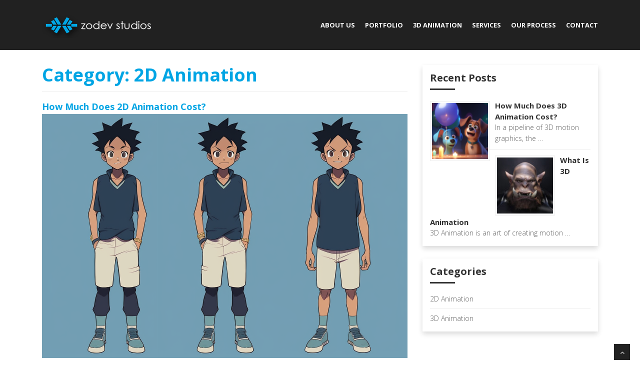

--- FILE ---
content_type: text/html; charset=UTF-8
request_url: https://zodevstudios.com/category/2d-animation/
body_size: 8297
content:
<!doctype html>
<html lang="en-US">
<head> 
	<meta charset="UTF-8">
	<link rel="profile" href="https://gmpg.org/xfn/11">

	<title>2D Animation &#8211; ZoDev Studios, Animation Production, 3D Modeling, 3D Modeler, 3D Rigging</title>
<meta name='robots' content='max-image-preview:large' />
	<style>img:is([sizes="auto" i], [sizes^="auto," i]) { contain-intrinsic-size: 3000px 1500px }</style>
	<link rel="alternate" type="application/rss+xml" title="ZoDev Studios, Animation Production, 3D Modeling, 3D Modeler, 3D Rigging &raquo; Feed" href="https://zodevstudios.com/feed/" />
<link rel="alternate" type="application/rss+xml" title="ZoDev Studios, Animation Production, 3D Modeling, 3D Modeler, 3D Rigging &raquo; Comments Feed" href="https://zodevstudios.com/comments/feed/" />
<link rel="alternate" type="application/rss+xml" title="ZoDev Studios, Animation Production, 3D Modeling, 3D Modeler, 3D Rigging &raquo; 2D Animation Category Feed" href="https://zodevstudios.com/category/2d-animation/feed/" />
<script>
window._wpemojiSettings = {"baseUrl":"https:\/\/s.w.org\/images\/core\/emoji\/16.0.1\/72x72\/","ext":".png","svgUrl":"https:\/\/s.w.org\/images\/core\/emoji\/16.0.1\/svg\/","svgExt":".svg","source":{"concatemoji":"https:\/\/zodevstudios.com\/wp-includes\/js\/wp-emoji-release.min.js?ver=6.8.3"}};
/*! This file is auto-generated */
!function(s,n){var o,i,e;function c(e){try{var t={supportTests:e,timestamp:(new Date).valueOf()};sessionStorage.setItem(o,JSON.stringify(t))}catch(e){}}function p(e,t,n){e.clearRect(0,0,e.canvas.width,e.canvas.height),e.fillText(t,0,0);var t=new Uint32Array(e.getImageData(0,0,e.canvas.width,e.canvas.height).data),a=(e.clearRect(0,0,e.canvas.width,e.canvas.height),e.fillText(n,0,0),new Uint32Array(e.getImageData(0,0,e.canvas.width,e.canvas.height).data));return t.every(function(e,t){return e===a[t]})}function u(e,t){e.clearRect(0,0,e.canvas.width,e.canvas.height),e.fillText(t,0,0);for(var n=e.getImageData(16,16,1,1),a=0;a<n.data.length;a++)if(0!==n.data[a])return!1;return!0}function f(e,t,n,a){switch(t){case"flag":return n(e,"\ud83c\udff3\ufe0f\u200d\u26a7\ufe0f","\ud83c\udff3\ufe0f\u200b\u26a7\ufe0f")?!1:!n(e,"\ud83c\udde8\ud83c\uddf6","\ud83c\udde8\u200b\ud83c\uddf6")&&!n(e,"\ud83c\udff4\udb40\udc67\udb40\udc62\udb40\udc65\udb40\udc6e\udb40\udc67\udb40\udc7f","\ud83c\udff4\u200b\udb40\udc67\u200b\udb40\udc62\u200b\udb40\udc65\u200b\udb40\udc6e\u200b\udb40\udc67\u200b\udb40\udc7f");case"emoji":return!a(e,"\ud83e\udedf")}return!1}function g(e,t,n,a){var r="undefined"!=typeof WorkerGlobalScope&&self instanceof WorkerGlobalScope?new OffscreenCanvas(300,150):s.createElement("canvas"),o=r.getContext("2d",{willReadFrequently:!0}),i=(o.textBaseline="top",o.font="600 32px Arial",{});return e.forEach(function(e){i[e]=t(o,e,n,a)}),i}function t(e){var t=s.createElement("script");t.src=e,t.defer=!0,s.head.appendChild(t)}"undefined"!=typeof Promise&&(o="wpEmojiSettingsSupports",i=["flag","emoji"],n.supports={everything:!0,everythingExceptFlag:!0},e=new Promise(function(e){s.addEventListener("DOMContentLoaded",e,{once:!0})}),new Promise(function(t){var n=function(){try{var e=JSON.parse(sessionStorage.getItem(o));if("object"==typeof e&&"number"==typeof e.timestamp&&(new Date).valueOf()<e.timestamp+604800&&"object"==typeof e.supportTests)return e.supportTests}catch(e){}return null}();if(!n){if("undefined"!=typeof Worker&&"undefined"!=typeof OffscreenCanvas&&"undefined"!=typeof URL&&URL.createObjectURL&&"undefined"!=typeof Blob)try{var e="postMessage("+g.toString()+"("+[JSON.stringify(i),f.toString(),p.toString(),u.toString()].join(",")+"));",a=new Blob([e],{type:"text/javascript"}),r=new Worker(URL.createObjectURL(a),{name:"wpTestEmojiSupports"});return void(r.onmessage=function(e){c(n=e.data),r.terminate(),t(n)})}catch(e){}c(n=g(i,f,p,u))}t(n)}).then(function(e){for(var t in e)n.supports[t]=e[t],n.supports.everything=n.supports.everything&&n.supports[t],"flag"!==t&&(n.supports.everythingExceptFlag=n.supports.everythingExceptFlag&&n.supports[t]);n.supports.everythingExceptFlag=n.supports.everythingExceptFlag&&!n.supports.flag,n.DOMReady=!1,n.readyCallback=function(){n.DOMReady=!0}}).then(function(){return e}).then(function(){var e;n.supports.everything||(n.readyCallback(),(e=n.source||{}).concatemoji?t(e.concatemoji):e.wpemoji&&e.twemoji&&(t(e.twemoji),t(e.wpemoji)))}))}((window,document),window._wpemojiSettings);
</script>
<style id='wp-emoji-styles-inline-css'>

	img.wp-smiley, img.emoji {
		display: inline !important;
		border: none !important;
		box-shadow: none !important;
		height: 1em !important;
		width: 1em !important;
		margin: 0 0.07em !important;
		vertical-align: -0.1em !important;
		background: none !important;
		padding: 0 !important;
	}
</style>
<link rel='stylesheet' id='wp-block-library-css' href='https://zodevstudios.com/wp-includes/css/dist/block-library/style.min.css?ver=6.8.3' media='all' />
<style id='classic-theme-styles-inline-css'>
/*! This file is auto-generated */
.wp-block-button__link{color:#fff;background-color:#32373c;border-radius:9999px;box-shadow:none;text-decoration:none;padding:calc(.667em + 2px) calc(1.333em + 2px);font-size:1.125em}.wp-block-file__button{background:#32373c;color:#fff;text-decoration:none}
</style>
<style id='global-styles-inline-css'>
:root{--wp--preset--aspect-ratio--square: 1;--wp--preset--aspect-ratio--4-3: 4/3;--wp--preset--aspect-ratio--3-4: 3/4;--wp--preset--aspect-ratio--3-2: 3/2;--wp--preset--aspect-ratio--2-3: 2/3;--wp--preset--aspect-ratio--16-9: 16/9;--wp--preset--aspect-ratio--9-16: 9/16;--wp--preset--color--black: #000000;--wp--preset--color--cyan-bluish-gray: #abb8c3;--wp--preset--color--white: #ffffff;--wp--preset--color--pale-pink: #f78da7;--wp--preset--color--vivid-red: #cf2e2e;--wp--preset--color--luminous-vivid-orange: #ff6900;--wp--preset--color--luminous-vivid-amber: #fcb900;--wp--preset--color--light-green-cyan: #7bdcb5;--wp--preset--color--vivid-green-cyan: #00d084;--wp--preset--color--pale-cyan-blue: #8ed1fc;--wp--preset--color--vivid-cyan-blue: #0693e3;--wp--preset--color--vivid-purple: #9b51e0;--wp--preset--gradient--vivid-cyan-blue-to-vivid-purple: linear-gradient(135deg,rgba(6,147,227,1) 0%,rgb(155,81,224) 100%);--wp--preset--gradient--light-green-cyan-to-vivid-green-cyan: linear-gradient(135deg,rgb(122,220,180) 0%,rgb(0,208,130) 100%);--wp--preset--gradient--luminous-vivid-amber-to-luminous-vivid-orange: linear-gradient(135deg,rgba(252,185,0,1) 0%,rgba(255,105,0,1) 100%);--wp--preset--gradient--luminous-vivid-orange-to-vivid-red: linear-gradient(135deg,rgba(255,105,0,1) 0%,rgb(207,46,46) 100%);--wp--preset--gradient--very-light-gray-to-cyan-bluish-gray: linear-gradient(135deg,rgb(238,238,238) 0%,rgb(169,184,195) 100%);--wp--preset--gradient--cool-to-warm-spectrum: linear-gradient(135deg,rgb(74,234,220) 0%,rgb(151,120,209) 20%,rgb(207,42,186) 40%,rgb(238,44,130) 60%,rgb(251,105,98) 80%,rgb(254,248,76) 100%);--wp--preset--gradient--blush-light-purple: linear-gradient(135deg,rgb(255,206,236) 0%,rgb(152,150,240) 100%);--wp--preset--gradient--blush-bordeaux: linear-gradient(135deg,rgb(254,205,165) 0%,rgb(254,45,45) 50%,rgb(107,0,62) 100%);--wp--preset--gradient--luminous-dusk: linear-gradient(135deg,rgb(255,203,112) 0%,rgb(199,81,192) 50%,rgb(65,88,208) 100%);--wp--preset--gradient--pale-ocean: linear-gradient(135deg,rgb(255,245,203) 0%,rgb(182,227,212) 50%,rgb(51,167,181) 100%);--wp--preset--gradient--electric-grass: linear-gradient(135deg,rgb(202,248,128) 0%,rgb(113,206,126) 100%);--wp--preset--gradient--midnight: linear-gradient(135deg,rgb(2,3,129) 0%,rgb(40,116,252) 100%);--wp--preset--font-size--small: 13px;--wp--preset--font-size--medium: 20px;--wp--preset--font-size--large: 36px;--wp--preset--font-size--x-large: 42px;--wp--preset--spacing--20: 0.44rem;--wp--preset--spacing--30: 0.67rem;--wp--preset--spacing--40: 1rem;--wp--preset--spacing--50: 1.5rem;--wp--preset--spacing--60: 2.25rem;--wp--preset--spacing--70: 3.38rem;--wp--preset--spacing--80: 5.06rem;--wp--preset--shadow--natural: 6px 6px 9px rgba(0, 0, 0, 0.2);--wp--preset--shadow--deep: 12px 12px 50px rgba(0, 0, 0, 0.4);--wp--preset--shadow--sharp: 6px 6px 0px rgba(0, 0, 0, 0.2);--wp--preset--shadow--outlined: 6px 6px 0px -3px rgba(255, 255, 255, 1), 6px 6px rgba(0, 0, 0, 1);--wp--preset--shadow--crisp: 6px 6px 0px rgba(0, 0, 0, 1);}:where(.is-layout-flex){gap: 0.5em;}:where(.is-layout-grid){gap: 0.5em;}body .is-layout-flex{display: flex;}.is-layout-flex{flex-wrap: wrap;align-items: center;}.is-layout-flex > :is(*, div){margin: 0;}body .is-layout-grid{display: grid;}.is-layout-grid > :is(*, div){margin: 0;}:where(.wp-block-columns.is-layout-flex){gap: 2em;}:where(.wp-block-columns.is-layout-grid){gap: 2em;}:where(.wp-block-post-template.is-layout-flex){gap: 1.25em;}:where(.wp-block-post-template.is-layout-grid){gap: 1.25em;}.has-black-color{color: var(--wp--preset--color--black) !important;}.has-cyan-bluish-gray-color{color: var(--wp--preset--color--cyan-bluish-gray) !important;}.has-white-color{color: var(--wp--preset--color--white) !important;}.has-pale-pink-color{color: var(--wp--preset--color--pale-pink) !important;}.has-vivid-red-color{color: var(--wp--preset--color--vivid-red) !important;}.has-luminous-vivid-orange-color{color: var(--wp--preset--color--luminous-vivid-orange) !important;}.has-luminous-vivid-amber-color{color: var(--wp--preset--color--luminous-vivid-amber) !important;}.has-light-green-cyan-color{color: var(--wp--preset--color--light-green-cyan) !important;}.has-vivid-green-cyan-color{color: var(--wp--preset--color--vivid-green-cyan) !important;}.has-pale-cyan-blue-color{color: var(--wp--preset--color--pale-cyan-blue) !important;}.has-vivid-cyan-blue-color{color: var(--wp--preset--color--vivid-cyan-blue) !important;}.has-vivid-purple-color{color: var(--wp--preset--color--vivid-purple) !important;}.has-black-background-color{background-color: var(--wp--preset--color--black) !important;}.has-cyan-bluish-gray-background-color{background-color: var(--wp--preset--color--cyan-bluish-gray) !important;}.has-white-background-color{background-color: var(--wp--preset--color--white) !important;}.has-pale-pink-background-color{background-color: var(--wp--preset--color--pale-pink) !important;}.has-vivid-red-background-color{background-color: var(--wp--preset--color--vivid-red) !important;}.has-luminous-vivid-orange-background-color{background-color: var(--wp--preset--color--luminous-vivid-orange) !important;}.has-luminous-vivid-amber-background-color{background-color: var(--wp--preset--color--luminous-vivid-amber) !important;}.has-light-green-cyan-background-color{background-color: var(--wp--preset--color--light-green-cyan) !important;}.has-vivid-green-cyan-background-color{background-color: var(--wp--preset--color--vivid-green-cyan) !important;}.has-pale-cyan-blue-background-color{background-color: var(--wp--preset--color--pale-cyan-blue) !important;}.has-vivid-cyan-blue-background-color{background-color: var(--wp--preset--color--vivid-cyan-blue) !important;}.has-vivid-purple-background-color{background-color: var(--wp--preset--color--vivid-purple) !important;}.has-black-border-color{border-color: var(--wp--preset--color--black) !important;}.has-cyan-bluish-gray-border-color{border-color: var(--wp--preset--color--cyan-bluish-gray) !important;}.has-white-border-color{border-color: var(--wp--preset--color--white) !important;}.has-pale-pink-border-color{border-color: var(--wp--preset--color--pale-pink) !important;}.has-vivid-red-border-color{border-color: var(--wp--preset--color--vivid-red) !important;}.has-luminous-vivid-orange-border-color{border-color: var(--wp--preset--color--luminous-vivid-orange) !important;}.has-luminous-vivid-amber-border-color{border-color: var(--wp--preset--color--luminous-vivid-amber) !important;}.has-light-green-cyan-border-color{border-color: var(--wp--preset--color--light-green-cyan) !important;}.has-vivid-green-cyan-border-color{border-color: var(--wp--preset--color--vivid-green-cyan) !important;}.has-pale-cyan-blue-border-color{border-color: var(--wp--preset--color--pale-cyan-blue) !important;}.has-vivid-cyan-blue-border-color{border-color: var(--wp--preset--color--vivid-cyan-blue) !important;}.has-vivid-purple-border-color{border-color: var(--wp--preset--color--vivid-purple) !important;}.has-vivid-cyan-blue-to-vivid-purple-gradient-background{background: var(--wp--preset--gradient--vivid-cyan-blue-to-vivid-purple) !important;}.has-light-green-cyan-to-vivid-green-cyan-gradient-background{background: var(--wp--preset--gradient--light-green-cyan-to-vivid-green-cyan) !important;}.has-luminous-vivid-amber-to-luminous-vivid-orange-gradient-background{background: var(--wp--preset--gradient--luminous-vivid-amber-to-luminous-vivid-orange) !important;}.has-luminous-vivid-orange-to-vivid-red-gradient-background{background: var(--wp--preset--gradient--luminous-vivid-orange-to-vivid-red) !important;}.has-very-light-gray-to-cyan-bluish-gray-gradient-background{background: var(--wp--preset--gradient--very-light-gray-to-cyan-bluish-gray) !important;}.has-cool-to-warm-spectrum-gradient-background{background: var(--wp--preset--gradient--cool-to-warm-spectrum) !important;}.has-blush-light-purple-gradient-background{background: var(--wp--preset--gradient--blush-light-purple) !important;}.has-blush-bordeaux-gradient-background{background: var(--wp--preset--gradient--blush-bordeaux) !important;}.has-luminous-dusk-gradient-background{background: var(--wp--preset--gradient--luminous-dusk) !important;}.has-pale-ocean-gradient-background{background: var(--wp--preset--gradient--pale-ocean) !important;}.has-electric-grass-gradient-background{background: var(--wp--preset--gradient--electric-grass) !important;}.has-midnight-gradient-background{background: var(--wp--preset--gradient--midnight) !important;}.has-small-font-size{font-size: var(--wp--preset--font-size--small) !important;}.has-medium-font-size{font-size: var(--wp--preset--font-size--medium) !important;}.has-large-font-size{font-size: var(--wp--preset--font-size--large) !important;}.has-x-large-font-size{font-size: var(--wp--preset--font-size--x-large) !important;}
:where(.wp-block-post-template.is-layout-flex){gap: 1.25em;}:where(.wp-block-post-template.is-layout-grid){gap: 1.25em;}
:where(.wp-block-columns.is-layout-flex){gap: 2em;}:where(.wp-block-columns.is-layout-grid){gap: 2em;}
:root :where(.wp-block-pullquote){font-size: 1.5em;line-height: 1.6;}
</style>
<link rel='stylesheet' id='contact-form-7-css' href='https://zodevstudios.com/wp-content/plugins/contact-form-7/includes/css/styles.css?ver=6.1.4' media='all' />
<link rel='stylesheet' id='wp-components-css' href='https://zodevstudios.com/wp-includes/css/dist/components/style.min.css?ver=6.8.3' media='all' />
<link rel='stylesheet' id='godaddy-styles-css' href='https://zodevstudios.com/wp-content/mu-plugins/vendor/wpex/godaddy-launch/includes/Dependencies/GoDaddy/Styles/build/latest.css?ver=2.0.2' media='all' />
<link rel='stylesheet' id='zodev-design-style-css' href='https://zodevstudios.com/wp-content/themes/zodev-design/style.css?ver=1.0.0' media='all' />
<!--n2css--><!--n2js--><link rel="https://api.w.org/" href="https://zodevstudios.com/wp-json/" /><link rel="alternate" title="JSON" type="application/json" href="https://zodevstudios.com/wp-json/wp/v2/categories/4" /><link rel="EditURI" type="application/rsd+xml" title="RSD" href="https://zodevstudios.com/xmlrpc.php?rsd" />
		<style id="wp-custom-css">
			.page-id-107 .portfolio img {
	    height: 300px;
    object-fit: cover;
}

.sm-links {
    margin: 0;
    padding: 0;
    list-style: none;
}

.sm-links li {
    padding: 2px 0 2px 0;
}
.video-area{
	margin-bottom: 30px;
}
.video-area video{
	    width: 100%;
    height: 324px;
	    border: 3px solid #666;
    object-fit: cover;
}



.video-area h5 {
	font-size: 12px;
    font-weight: bold;
    color: #02680B;
}

.video-area p {
	display: none !important;
}

.loop-video video {
	 width: 100%;
    height: auto;
    object-fit: cover;
}		</style>
		    <link href="https://zodevstudios.com/wp-content/uploads/2021/08/favicon.png" type="image/png" rel="shortcut icon">
   
<meta name="viewport" content="width=device-width, initial-scale=1.0" />
<meta name="description" content="" />
<meta name="author" content="http://bootstraptaste.com" />
	<!-- css -->
<link href="https://zodevstudios.com/wp-content/themes/zodev-design/css/bootstrap.min.css" rel="stylesheet" />
<link href="https://zodevstudios.com/wp-content/themes/zodev-design/css/fancybox/jquery.fancybox.css" rel="stylesheet">
<link href="https://zodevstudios.com/wp-content/themes/zodev-design/css/flexslider.css" rel="stylesheet" />
<link href="https://zodevstudios.com/wp-content/themes/zodev-design/css/style.css" rel="stylesheet" />
<!-- Theme skin -->
<!--<link href="https://zodevstudios.com/wp-content/themes/zodev-design/skins/default.css" rel="stylesheet" />-->
<link rel="apple-touch-icon" href="https://zodevstudios.com/wp-content/uploads/2021/08/apple-touch-icon.png">
<!-- HTML5 shim, for IE6-8 support of HTML5 elements -->
<!--[if lt IE 9]>
      <script src="http://html5shim.googlecode.com/svn/trunk/html5.js"></script>
    <![endif]-->


  

<style>
.grecaptcha-badge { visibility: hidden; }
</style>

<script>
  (function(i,s,o,g,r,a,m){i['GoogleAnalyticsObject']=r;i[r]=i[r]||function(){
  (i[r].q=i[r].q||[]).push(arguments)},i[r].l=1*new Date();a=s.createElement(o),
  m=s.getElementsByTagName(o)[0];a.async=1;a.src=g;m.parentNode.insertBefore(a,m)
  })(window,document,'script','https://www.google-analytics.com/analytics.js','ga');

  ga('create', 'UA-60457562-1', 'auto');
  ga('send', 'pageview');

</script>

<script>(function(w,d,t,r,u){var f,n,i;w[u]=w[u]||[],f=function(){var o={ti:"4029389"};o.q=w[u],w[u]=new UET(o),w[u].push("pageLoad")},n=d.createElement(t),n.src=r,n.async=1,n.onload=n.onreadystatechange=function(){var s=this.readyState;s&&s!=="loaded"&&s!=="complete"||(f(),n.onload=n.onreadystatechange=null)},i=d.getElementsByTagName(t)[0],i.parentNode.insertBefore(n,i)})(window,document,"script","//bat.bing.com/bat.js","uetq");</script><noscript><img src="//bat.bing.com/action/0?ti=4029389&Ver=2" height="0" width="0" style="display:none; visibility: hidden;" /></noscript>

<!-- Global site tag (gtag.js) - Google Ads: 1068868516 -->
<script async src="https://www.googletagmanager.com/gtag/js?id=AW-1068868516"></script>
<script>
  window.dataLayer = window.dataLayer || [];
  function gtag(){dataLayer.push(arguments);}
  gtag('js', new Date());

  gtag('config', 'AW-1068868516');
</script></head>

<body class="archive category category-2d-animation category-4 wp-theme-zodev-design hfeed">
<!--  Clickcease.com tracking-->
<script type='text/javascript'>var script = document.createElement('script');
script.async = true; script.type = 'text/javascript';
var target = 'https://www.clickcease.com/monitor/stat.js';
script.src = target;var elem = document.head;elem.appendChild(script);
</script>
<noscript>
<a href='https://www.clickcease.com' rel='nofollow'><img src='https://monitor.clickcease.com/stats/stats.aspx' alt='ClickCease'/></a>
</noscript>
<!--  Clickcease.com tracking--><div id="wrapper">
	<!-- start header -->
	<header>
        <div class="navbar navbar-default navbar-static-top">
            <div class="container">
                <div class="navbar-header">
                    <button type="button" class="navbar-toggle" data-toggle="collapse" data-target=".navbar-collapse">
                        <span class="icon-bar"></span>
                        <span class="icon-bar"></span>
                        <span class="icon-bar"></span>
                    </button>
                    <a class="navbar-brand" href="https://zodevstudios.com"><img style="width:220px;" src="https://zodevstudios.com/wp-content/uploads/2021/08/logo.png"></a>
                </div>
                <div class="navbar-collapse collapse ">
                    
			<div class="menu-main-menu-container"><ul id="primary-menu" class="nav navbar-nav"><li id="menu-item-66" class="menu-item menu-item-type-post_type menu-item-object-page menu-item-66"><a href="https://zodevstudios.com/about/">About Us</a></li>
<li id="menu-item-246" class="menu-item menu-item-type-post_type menu-item-object-page menu-item-246"><a href="https://zodevstudios.com/portfolio/">Portfolio</a></li>
<li id="menu-item-109" class="menu-item menu-item-type-post_type menu-item-object-page menu-item-109"><a href="https://zodevstudios.com/3d-animation/">3D Animation</a></li>
<li id="menu-item-74" class="menu-item menu-item-type-post_type menu-item-object-page menu-item-74"><a href="https://zodevstudios.com/services/">Services</a></li>
<li id="menu-item-481" class="menu-item menu-item-type-post_type menu-item-object-page menu-item-481"><a href="https://zodevstudios.com/our-process/">Our Process</a></li>
<li id="menu-item-68" class="menu-item menu-item-type-post_type menu-item-object-page menu-item-68"><a href="https://zodevstudios.com/contact/">Contact</a></li>
</ul></div>					
					
                </div>
            </div>
        </div>
	</header>
	<!-- end header -->
	<section class="mt-5 mb-5 inner-content">
	<div class="container">
		
<div class="row">
	<div class="col-md-8">
		
			<header class="page-header mt-0">
				<h1 class="page-title mt-0">Category: <span>2D Animation</span></h1>			</header><!-- .page-header -->

			

<article id="post-267" class="post-267 post type-post status-publish format-standard has-post-thumbnail hentry category-2d-animation">
	<header class="entry-header">
		<h2 class="entry-title mt-0"><a href="https://zodevstudios.com/how-much-does-2d-animation-cost/" rel="bookmark">How Much Does 2D Animation Cost?</a></h2>			<!-- 
			<div class="entry-meta mb-3">
							</div> -->
			</header><!-- .entry-header -->

	
			<a class="post-thumbnail" href="https://zodevstudios.com/how-much-does-2d-animation-cost/" aria-hidden="true" tabindex="-1">
				<img width="1344" height="896" src="https://zodevstudios.com/wp-content/uploads/2021/11/2d-Character-7.png" class="attachment-post-thumbnail size-post-thumbnail wp-post-image" alt="How Much Does 2D Animation Cost?" decoding="async" fetchpriority="high" srcset="https://zodevstudios.com/wp-content/uploads/2021/11/2d-Character-7.png 1344w, https://zodevstudios.com/wp-content/uploads/2021/11/2d-Character-7-300x200.png 300w, https://zodevstudios.com/wp-content/uploads/2021/11/2d-Character-7-1024x683.png 1024w, https://zodevstudios.com/wp-content/uploads/2021/11/2d-Character-7-768x512.png 768w, https://zodevstudios.com/wp-content/uploads/2021/11/2d-Character-7-750x500.png 750w" sizes="(max-width: 1344px) 100vw, 1344px" />			</a>

			
	<div class="entry-content mt-4">
	<p>
	
		2D animation is a computer-generated motion of 2D plane images using different animation software programs.

The most common and popular examples of 2D animation are the old Mickey Mouse cartoon series and the Google Doodle. The Google Doodle is on...</p>
		
	</div><!-- .entry-content -->

	<div class="entry-footer mt-3">
		<span class="cat-links">Posted in <a href="https://zodevstudios.com/category/2d-animation/" rel="category tag">2D Animation</a></span>	</div><!-- .entry-footer -->
</article><!-- #post-267 -->
	</div>
		<div class="col-md-4"> 
		<div class="blog-sidebar">
        <section id="rpwe_widget-2" class="widget rpwe_widget recent-posts-extended"><style>.rpwe-block ul{
list-style: none !important;
margin-left: 0 !important;
padding-left: 0 !important;
}

.rpwe-block li{
border-bottom: 1px solid #eee;
margin-bottom: 10px;
padding-bottom: 10px;
list-style-type: none;
}

.rpwe-block a{
display: inline !important;
text-decoration: none;
}

.rpwe-block h3{
background: none !important;
clear: none;
margin-bottom: 0 !important;
margin-top: 0 !important;
font-weight: 700;
font-size: 15px !important;
line-height: 1.5em;
}

.rpwe-thumb{
border: 1px solid #eee !important;
box-shadow: none !important;
margin: 2px 10px 2px 0;
padding: 3px !important;
}

.rpwe-summary{
font-size: 14px;
}

.rpwe-time{
color: #bbb;
    font-size: 14px;
    margin: 1px 0px;
    display: block;
}

.rpwe-comment{
color: #bbb;
font-size: 11px;
padding-left: 5px;
}

.rpwe-alignleft{
display: inline;
float: left;
}

.rpwe-alignright{
display: inline;
float: right;
}

.rpwe-aligncenter{
display: block;
margin-left: auto;
margin-right: auto;
}

.rpwe-clearfix:before,
.rpwe-clearfix:after{
content: &quot;&quot;;
display: table !important;
}

.rpwe-clearfix:after{
clear: both;
}

.rpwe-clearfix{
zoom: 1;
}</style><h5 class="widgetheading">Recent Posts</h5><div  class="rpwe-block"><ul class="rpwe-ul"><li class="rpwe-li rpwe-clearfix"><a class="rpwe-img" href="https://zodevstudios.com/how-much-does-3d-animation-cost/" target="_self"><img class="rpwe-alignleft rpwe-thumb" src="https://zodevstudios.com/wp-content/uploads/2021/11/Puppy-Birthday-120x120.png" alt="How Much Does 3D Animation Cost?" height="120" width="120" loading="lazy" decoding="async"></a><h3 class="rpwe-title"><a href="https://zodevstudios.com/how-much-does-3d-animation-cost/" target="_self">How Much Does 3D Animation Cost?</a></h3><div class="rpwe-summary">In a pipeline of 3D motion graphics, the &hellip;</div></li><li class="rpwe-li rpwe-clearfix"><a class="rpwe-img" href="https://zodevstudios.com/what-is-3d-animation/" target="_self"><img class="rpwe-alignleft rpwe-thumb" src="https://zodevstudios.com/wp-content/uploads/2021/11/what-is-3d-animation-scaled-120x120.jpg" alt="What Is 3D Animation" height="120" width="120" loading="lazy" decoding="async"></a><h3 class="rpwe-title"><a href="https://zodevstudios.com/what-is-3d-animation/" target="_self">What Is 3D Animation</a></h3><div class="rpwe-summary">3D Animation is an art of creating motion &hellip;</div></li></ul></div><!-- Generated by http://wordpress.org/plugins/recent-posts-widget-extended/ --></section><section id="categories-2" class="widget widget_categories"><h5 class="widgetheading">Categories</h5>
			<ul>
					<li class="cat-item cat-item-4 current-cat"><a aria-current="page" href="https://zodevstudios.com/category/2d-animation/">2D Animation</a>
</li>
	<li class="cat-item cat-item-3"><a href="https://zodevstudios.com/category/3d-animation/">3D Animation</a>
</li>
			</ul>

			</section>			</div>
	</div>
	
		</div>
		</div></section>



<footer>
	<div class="container">
		<div class="row">
			<div class="col-lg-3">
				<div class="widget">
				
					<section id="custom_html-2" class="widget_text widget widget_custom_html"><h5 class="widgetheading">Get in touch with us</h5><div class="textwidget custom-html-widget"><address>
<strong> ZoDev Studios</strong><br>
2300 Lakeview Parkway<br>
Suite 700<br/>
Alpharetta, GA 30009
</address>
<p>Email us for the fastest reply!<br> <i class="icon-envelope-alt"></i><u><a href="/contact">Request a Quote</a></u></p></div></section>
				</div>
			</div>
			<div class="col-lg-3">
				<div class="widget">
					<section id="nav_menu-2" class="widget widget_nav_menu"><h5 class="widgetheading">Pages</h5><div class="menu-main-menu-container"><ul id="menu-main-menu" class="menu"><li class="menu-item menu-item-type-post_type menu-item-object-page menu-item-66"><a href="https://zodevstudios.com/about/">About Us</a></li>
<li class="menu-item menu-item-type-post_type menu-item-object-page menu-item-246"><a href="https://zodevstudios.com/portfolio/">Portfolio</a></li>
<li class="menu-item menu-item-type-post_type menu-item-object-page menu-item-109"><a href="https://zodevstudios.com/3d-animation/">3D Animation</a></li>
<li class="menu-item menu-item-type-post_type menu-item-object-page menu-item-74"><a href="https://zodevstudios.com/services/">Services</a></li>
<li class="menu-item menu-item-type-post_type menu-item-object-page menu-item-481"><a href="https://zodevstudios.com/our-process/">Our Process</a></li>
<li class="menu-item menu-item-type-post_type menu-item-object-page menu-item-68"><a href="https://zodevstudios.com/contact/">Contact</a></li>
</ul></div></section>

				</div>
			</div>

			<div class="col-lg-3">
				<div class="widget">
	<section id="text-2" class="widget widget_text"><h5 class="widgetheading">About Us</h5>			<div class="textwidget"><p>ZoDev Studios produces high-quality Advertising Illustrations, Concept Art, Character Designs, and Comic Productions. Our expert illustrators provide you with the best quality design at an affordable price.</p>
</div>
		</section>
				</div>
			</div>
			<div class="col-lg-3">
				<div class="widget">
<section id="text-2" class="widget widget_text">
	<h5 class="widgetheading">Socialize with us!</h5>
	<div class="textwidget">
<ul class="sm-links">
<li><a target="_blank" rel="nofollow noopener" href="https://www.instagram.com/zodevstudios/">Follow on Instagram</a></li>
<li><a target="_blank" rel="nofollow noopener" href="https://twitter.com/ZoDevStudios">Follow on Twitter</a></li>
	</ul>
</div>
		</section>

				</div>
			</div>
		</div>
	</div>
	<div id="sub-footer">
		<div class="container">
			<div class="row">
				<div class="col-lg-6">
					<div class="copyright">
						<p>Copyright © 2026 ZoDev Studios. All rights reserved.</p>
					</div>
				</div>
			</div>
		</div>
	</div>
	</footer>
</div>

<script type="speculationrules">
{"prefetch":[{"source":"document","where":{"and":[{"href_matches":"\/*"},{"not":{"href_matches":["\/wp-*.php","\/wp-admin\/*","\/wp-content\/uploads\/*","\/wp-content\/*","\/wp-content\/plugins\/*","\/wp-content\/themes\/zodev-design\/*","\/*\\?(.+)"]}},{"not":{"selector_matches":"a[rel~=\"nofollow\"]"}},{"not":{"selector_matches":".no-prefetch, .no-prefetch a"}}]},"eagerness":"conservative"}]}
</script>
<script src="https://zodevstudios.com/wp-includes/js/dist/hooks.min.js?ver=4d63a3d491d11ffd8ac6" id="wp-hooks-js"></script>
<script src="https://zodevstudios.com/wp-includes/js/dist/i18n.min.js?ver=5e580eb46a90c2b997e6" id="wp-i18n-js"></script>
<script id="wp-i18n-js-after">
wp.i18n.setLocaleData( { 'text direction\u0004ltr': [ 'ltr' ] } );
</script>
<script src="https://zodevstudios.com/wp-content/plugins/contact-form-7/includes/swv/js/index.js?ver=6.1.4" id="swv-js"></script>
<script id="contact-form-7-js-before">
var wpcf7 = {
    "api": {
        "root": "https:\/\/zodevstudios.com\/wp-json\/",
        "namespace": "contact-form-7\/v1"
    },
    "cached": 1
};
</script>
<script src="https://zodevstudios.com/wp-content/plugins/contact-form-7/includes/js/index.js?ver=6.1.4" id="contact-form-7-js"></script>
<script src="https://www.google.com/recaptcha/api.js?render=6LeHRaMUAAAAAEfJKQFx7DYje9z4WhnBJfXtBZrz&amp;ver=3.0" id="google-recaptcha-js"></script>
<script src="https://zodevstudios.com/wp-includes/js/dist/vendor/wp-polyfill.min.js?ver=3.15.0" id="wp-polyfill-js"></script>
<script id="wpcf7-recaptcha-js-before">
var wpcf7_recaptcha = {
    "sitekey": "6LeHRaMUAAAAAEfJKQFx7DYje9z4WhnBJfXtBZrz",
    "actions": {
        "homepage": "homepage",
        "contactform": "contactform"
    }
};
</script>
<script src="https://zodevstudios.com/wp-content/plugins/contact-form-7/modules/recaptcha/index.js?ver=6.1.4" id="wpcf7-recaptcha-js"></script>


<a href="#" class="scrollup"><i class="fa fa-angle-up active"></i></a>
<!-- javascript
    ================================================== -->
<!-- Placed at the end of the document so the pages load faster -->
<script src="https://zodevstudios.com/wp-content/themes/zodev-design/js/jquery.js"></script>
<script src="https://zodevstudios.com/wp-content/themes/zodev-design/js/jquery.easing.1.3.js"></script>
<script src="https://zodevstudios.com/wp-content/themes/zodev-design/js/bootstrap.min.js"></script>
<script src="https://zodevstudios.com/wp-content/themes/zodev-design/js/jquery.fancybox.pack.js"></script>
<script src="https://zodevstudios.com/wp-content/themes/zodev-design/js/jquery.fancybox-media.js"></script>
<script src="https://zodevstudios.com/wp-content/themes/zodev-design/js/google-code-prettify/prettify.js"></script>
<script src="https://zodevstudios.com/wp-content/themes/zodev-design/js/portfolio/jquery.quicksand.js"></script>
<script src="https://zodevstudios.com/wp-content/themes/zodev-design/js/portfolio/setting.js"></script>
<script src="https://zodevstudios.com/wp-content/themes/zodev-design/js/jquery.flexslider.js"></script>
<script src="https://zodevstudios.com/wp-content/themes/zodev-design/js/animate.js"></script>
<script src="https://zodevstudios.com/wp-content/themes/zodev-design/js/custom.js"></script>


</body>
</html>


--- FILE ---
content_type: text/html; charset=utf-8
request_url: https://www.google.com/recaptcha/api2/anchor?ar=1&k=6LeHRaMUAAAAAEfJKQFx7DYje9z4WhnBJfXtBZrz&co=aHR0cHM6Ly96b2RldnN0dWRpb3MuY29tOjQ0Mw..&hl=en&v=N67nZn4AqZkNcbeMu4prBgzg&size=invisible&anchor-ms=20000&execute-ms=30000&cb=pvrfjbmiwiq
body_size: 48938
content:
<!DOCTYPE HTML><html dir="ltr" lang="en"><head><meta http-equiv="Content-Type" content="text/html; charset=UTF-8">
<meta http-equiv="X-UA-Compatible" content="IE=edge">
<title>reCAPTCHA</title>
<style type="text/css">
/* cyrillic-ext */
@font-face {
  font-family: 'Roboto';
  font-style: normal;
  font-weight: 400;
  font-stretch: 100%;
  src: url(//fonts.gstatic.com/s/roboto/v48/KFO7CnqEu92Fr1ME7kSn66aGLdTylUAMa3GUBHMdazTgWw.woff2) format('woff2');
  unicode-range: U+0460-052F, U+1C80-1C8A, U+20B4, U+2DE0-2DFF, U+A640-A69F, U+FE2E-FE2F;
}
/* cyrillic */
@font-face {
  font-family: 'Roboto';
  font-style: normal;
  font-weight: 400;
  font-stretch: 100%;
  src: url(//fonts.gstatic.com/s/roboto/v48/KFO7CnqEu92Fr1ME7kSn66aGLdTylUAMa3iUBHMdazTgWw.woff2) format('woff2');
  unicode-range: U+0301, U+0400-045F, U+0490-0491, U+04B0-04B1, U+2116;
}
/* greek-ext */
@font-face {
  font-family: 'Roboto';
  font-style: normal;
  font-weight: 400;
  font-stretch: 100%;
  src: url(//fonts.gstatic.com/s/roboto/v48/KFO7CnqEu92Fr1ME7kSn66aGLdTylUAMa3CUBHMdazTgWw.woff2) format('woff2');
  unicode-range: U+1F00-1FFF;
}
/* greek */
@font-face {
  font-family: 'Roboto';
  font-style: normal;
  font-weight: 400;
  font-stretch: 100%;
  src: url(//fonts.gstatic.com/s/roboto/v48/KFO7CnqEu92Fr1ME7kSn66aGLdTylUAMa3-UBHMdazTgWw.woff2) format('woff2');
  unicode-range: U+0370-0377, U+037A-037F, U+0384-038A, U+038C, U+038E-03A1, U+03A3-03FF;
}
/* math */
@font-face {
  font-family: 'Roboto';
  font-style: normal;
  font-weight: 400;
  font-stretch: 100%;
  src: url(//fonts.gstatic.com/s/roboto/v48/KFO7CnqEu92Fr1ME7kSn66aGLdTylUAMawCUBHMdazTgWw.woff2) format('woff2');
  unicode-range: U+0302-0303, U+0305, U+0307-0308, U+0310, U+0312, U+0315, U+031A, U+0326-0327, U+032C, U+032F-0330, U+0332-0333, U+0338, U+033A, U+0346, U+034D, U+0391-03A1, U+03A3-03A9, U+03B1-03C9, U+03D1, U+03D5-03D6, U+03F0-03F1, U+03F4-03F5, U+2016-2017, U+2034-2038, U+203C, U+2040, U+2043, U+2047, U+2050, U+2057, U+205F, U+2070-2071, U+2074-208E, U+2090-209C, U+20D0-20DC, U+20E1, U+20E5-20EF, U+2100-2112, U+2114-2115, U+2117-2121, U+2123-214F, U+2190, U+2192, U+2194-21AE, U+21B0-21E5, U+21F1-21F2, U+21F4-2211, U+2213-2214, U+2216-22FF, U+2308-230B, U+2310, U+2319, U+231C-2321, U+2336-237A, U+237C, U+2395, U+239B-23B7, U+23D0, U+23DC-23E1, U+2474-2475, U+25AF, U+25B3, U+25B7, U+25BD, U+25C1, U+25CA, U+25CC, U+25FB, U+266D-266F, U+27C0-27FF, U+2900-2AFF, U+2B0E-2B11, U+2B30-2B4C, U+2BFE, U+3030, U+FF5B, U+FF5D, U+1D400-1D7FF, U+1EE00-1EEFF;
}
/* symbols */
@font-face {
  font-family: 'Roboto';
  font-style: normal;
  font-weight: 400;
  font-stretch: 100%;
  src: url(//fonts.gstatic.com/s/roboto/v48/KFO7CnqEu92Fr1ME7kSn66aGLdTylUAMaxKUBHMdazTgWw.woff2) format('woff2');
  unicode-range: U+0001-000C, U+000E-001F, U+007F-009F, U+20DD-20E0, U+20E2-20E4, U+2150-218F, U+2190, U+2192, U+2194-2199, U+21AF, U+21E6-21F0, U+21F3, U+2218-2219, U+2299, U+22C4-22C6, U+2300-243F, U+2440-244A, U+2460-24FF, U+25A0-27BF, U+2800-28FF, U+2921-2922, U+2981, U+29BF, U+29EB, U+2B00-2BFF, U+4DC0-4DFF, U+FFF9-FFFB, U+10140-1018E, U+10190-1019C, U+101A0, U+101D0-101FD, U+102E0-102FB, U+10E60-10E7E, U+1D2C0-1D2D3, U+1D2E0-1D37F, U+1F000-1F0FF, U+1F100-1F1AD, U+1F1E6-1F1FF, U+1F30D-1F30F, U+1F315, U+1F31C, U+1F31E, U+1F320-1F32C, U+1F336, U+1F378, U+1F37D, U+1F382, U+1F393-1F39F, U+1F3A7-1F3A8, U+1F3AC-1F3AF, U+1F3C2, U+1F3C4-1F3C6, U+1F3CA-1F3CE, U+1F3D4-1F3E0, U+1F3ED, U+1F3F1-1F3F3, U+1F3F5-1F3F7, U+1F408, U+1F415, U+1F41F, U+1F426, U+1F43F, U+1F441-1F442, U+1F444, U+1F446-1F449, U+1F44C-1F44E, U+1F453, U+1F46A, U+1F47D, U+1F4A3, U+1F4B0, U+1F4B3, U+1F4B9, U+1F4BB, U+1F4BF, U+1F4C8-1F4CB, U+1F4D6, U+1F4DA, U+1F4DF, U+1F4E3-1F4E6, U+1F4EA-1F4ED, U+1F4F7, U+1F4F9-1F4FB, U+1F4FD-1F4FE, U+1F503, U+1F507-1F50B, U+1F50D, U+1F512-1F513, U+1F53E-1F54A, U+1F54F-1F5FA, U+1F610, U+1F650-1F67F, U+1F687, U+1F68D, U+1F691, U+1F694, U+1F698, U+1F6AD, U+1F6B2, U+1F6B9-1F6BA, U+1F6BC, U+1F6C6-1F6CF, U+1F6D3-1F6D7, U+1F6E0-1F6EA, U+1F6F0-1F6F3, U+1F6F7-1F6FC, U+1F700-1F7FF, U+1F800-1F80B, U+1F810-1F847, U+1F850-1F859, U+1F860-1F887, U+1F890-1F8AD, U+1F8B0-1F8BB, U+1F8C0-1F8C1, U+1F900-1F90B, U+1F93B, U+1F946, U+1F984, U+1F996, U+1F9E9, U+1FA00-1FA6F, U+1FA70-1FA7C, U+1FA80-1FA89, U+1FA8F-1FAC6, U+1FACE-1FADC, U+1FADF-1FAE9, U+1FAF0-1FAF8, U+1FB00-1FBFF;
}
/* vietnamese */
@font-face {
  font-family: 'Roboto';
  font-style: normal;
  font-weight: 400;
  font-stretch: 100%;
  src: url(//fonts.gstatic.com/s/roboto/v48/KFO7CnqEu92Fr1ME7kSn66aGLdTylUAMa3OUBHMdazTgWw.woff2) format('woff2');
  unicode-range: U+0102-0103, U+0110-0111, U+0128-0129, U+0168-0169, U+01A0-01A1, U+01AF-01B0, U+0300-0301, U+0303-0304, U+0308-0309, U+0323, U+0329, U+1EA0-1EF9, U+20AB;
}
/* latin-ext */
@font-face {
  font-family: 'Roboto';
  font-style: normal;
  font-weight: 400;
  font-stretch: 100%;
  src: url(//fonts.gstatic.com/s/roboto/v48/KFO7CnqEu92Fr1ME7kSn66aGLdTylUAMa3KUBHMdazTgWw.woff2) format('woff2');
  unicode-range: U+0100-02BA, U+02BD-02C5, U+02C7-02CC, U+02CE-02D7, U+02DD-02FF, U+0304, U+0308, U+0329, U+1D00-1DBF, U+1E00-1E9F, U+1EF2-1EFF, U+2020, U+20A0-20AB, U+20AD-20C0, U+2113, U+2C60-2C7F, U+A720-A7FF;
}
/* latin */
@font-face {
  font-family: 'Roboto';
  font-style: normal;
  font-weight: 400;
  font-stretch: 100%;
  src: url(//fonts.gstatic.com/s/roboto/v48/KFO7CnqEu92Fr1ME7kSn66aGLdTylUAMa3yUBHMdazQ.woff2) format('woff2');
  unicode-range: U+0000-00FF, U+0131, U+0152-0153, U+02BB-02BC, U+02C6, U+02DA, U+02DC, U+0304, U+0308, U+0329, U+2000-206F, U+20AC, U+2122, U+2191, U+2193, U+2212, U+2215, U+FEFF, U+FFFD;
}
/* cyrillic-ext */
@font-face {
  font-family: 'Roboto';
  font-style: normal;
  font-weight: 500;
  font-stretch: 100%;
  src: url(//fonts.gstatic.com/s/roboto/v48/KFO7CnqEu92Fr1ME7kSn66aGLdTylUAMa3GUBHMdazTgWw.woff2) format('woff2');
  unicode-range: U+0460-052F, U+1C80-1C8A, U+20B4, U+2DE0-2DFF, U+A640-A69F, U+FE2E-FE2F;
}
/* cyrillic */
@font-face {
  font-family: 'Roboto';
  font-style: normal;
  font-weight: 500;
  font-stretch: 100%;
  src: url(//fonts.gstatic.com/s/roboto/v48/KFO7CnqEu92Fr1ME7kSn66aGLdTylUAMa3iUBHMdazTgWw.woff2) format('woff2');
  unicode-range: U+0301, U+0400-045F, U+0490-0491, U+04B0-04B1, U+2116;
}
/* greek-ext */
@font-face {
  font-family: 'Roboto';
  font-style: normal;
  font-weight: 500;
  font-stretch: 100%;
  src: url(//fonts.gstatic.com/s/roboto/v48/KFO7CnqEu92Fr1ME7kSn66aGLdTylUAMa3CUBHMdazTgWw.woff2) format('woff2');
  unicode-range: U+1F00-1FFF;
}
/* greek */
@font-face {
  font-family: 'Roboto';
  font-style: normal;
  font-weight: 500;
  font-stretch: 100%;
  src: url(//fonts.gstatic.com/s/roboto/v48/KFO7CnqEu92Fr1ME7kSn66aGLdTylUAMa3-UBHMdazTgWw.woff2) format('woff2');
  unicode-range: U+0370-0377, U+037A-037F, U+0384-038A, U+038C, U+038E-03A1, U+03A3-03FF;
}
/* math */
@font-face {
  font-family: 'Roboto';
  font-style: normal;
  font-weight: 500;
  font-stretch: 100%;
  src: url(//fonts.gstatic.com/s/roboto/v48/KFO7CnqEu92Fr1ME7kSn66aGLdTylUAMawCUBHMdazTgWw.woff2) format('woff2');
  unicode-range: U+0302-0303, U+0305, U+0307-0308, U+0310, U+0312, U+0315, U+031A, U+0326-0327, U+032C, U+032F-0330, U+0332-0333, U+0338, U+033A, U+0346, U+034D, U+0391-03A1, U+03A3-03A9, U+03B1-03C9, U+03D1, U+03D5-03D6, U+03F0-03F1, U+03F4-03F5, U+2016-2017, U+2034-2038, U+203C, U+2040, U+2043, U+2047, U+2050, U+2057, U+205F, U+2070-2071, U+2074-208E, U+2090-209C, U+20D0-20DC, U+20E1, U+20E5-20EF, U+2100-2112, U+2114-2115, U+2117-2121, U+2123-214F, U+2190, U+2192, U+2194-21AE, U+21B0-21E5, U+21F1-21F2, U+21F4-2211, U+2213-2214, U+2216-22FF, U+2308-230B, U+2310, U+2319, U+231C-2321, U+2336-237A, U+237C, U+2395, U+239B-23B7, U+23D0, U+23DC-23E1, U+2474-2475, U+25AF, U+25B3, U+25B7, U+25BD, U+25C1, U+25CA, U+25CC, U+25FB, U+266D-266F, U+27C0-27FF, U+2900-2AFF, U+2B0E-2B11, U+2B30-2B4C, U+2BFE, U+3030, U+FF5B, U+FF5D, U+1D400-1D7FF, U+1EE00-1EEFF;
}
/* symbols */
@font-face {
  font-family: 'Roboto';
  font-style: normal;
  font-weight: 500;
  font-stretch: 100%;
  src: url(//fonts.gstatic.com/s/roboto/v48/KFO7CnqEu92Fr1ME7kSn66aGLdTylUAMaxKUBHMdazTgWw.woff2) format('woff2');
  unicode-range: U+0001-000C, U+000E-001F, U+007F-009F, U+20DD-20E0, U+20E2-20E4, U+2150-218F, U+2190, U+2192, U+2194-2199, U+21AF, U+21E6-21F0, U+21F3, U+2218-2219, U+2299, U+22C4-22C6, U+2300-243F, U+2440-244A, U+2460-24FF, U+25A0-27BF, U+2800-28FF, U+2921-2922, U+2981, U+29BF, U+29EB, U+2B00-2BFF, U+4DC0-4DFF, U+FFF9-FFFB, U+10140-1018E, U+10190-1019C, U+101A0, U+101D0-101FD, U+102E0-102FB, U+10E60-10E7E, U+1D2C0-1D2D3, U+1D2E0-1D37F, U+1F000-1F0FF, U+1F100-1F1AD, U+1F1E6-1F1FF, U+1F30D-1F30F, U+1F315, U+1F31C, U+1F31E, U+1F320-1F32C, U+1F336, U+1F378, U+1F37D, U+1F382, U+1F393-1F39F, U+1F3A7-1F3A8, U+1F3AC-1F3AF, U+1F3C2, U+1F3C4-1F3C6, U+1F3CA-1F3CE, U+1F3D4-1F3E0, U+1F3ED, U+1F3F1-1F3F3, U+1F3F5-1F3F7, U+1F408, U+1F415, U+1F41F, U+1F426, U+1F43F, U+1F441-1F442, U+1F444, U+1F446-1F449, U+1F44C-1F44E, U+1F453, U+1F46A, U+1F47D, U+1F4A3, U+1F4B0, U+1F4B3, U+1F4B9, U+1F4BB, U+1F4BF, U+1F4C8-1F4CB, U+1F4D6, U+1F4DA, U+1F4DF, U+1F4E3-1F4E6, U+1F4EA-1F4ED, U+1F4F7, U+1F4F9-1F4FB, U+1F4FD-1F4FE, U+1F503, U+1F507-1F50B, U+1F50D, U+1F512-1F513, U+1F53E-1F54A, U+1F54F-1F5FA, U+1F610, U+1F650-1F67F, U+1F687, U+1F68D, U+1F691, U+1F694, U+1F698, U+1F6AD, U+1F6B2, U+1F6B9-1F6BA, U+1F6BC, U+1F6C6-1F6CF, U+1F6D3-1F6D7, U+1F6E0-1F6EA, U+1F6F0-1F6F3, U+1F6F7-1F6FC, U+1F700-1F7FF, U+1F800-1F80B, U+1F810-1F847, U+1F850-1F859, U+1F860-1F887, U+1F890-1F8AD, U+1F8B0-1F8BB, U+1F8C0-1F8C1, U+1F900-1F90B, U+1F93B, U+1F946, U+1F984, U+1F996, U+1F9E9, U+1FA00-1FA6F, U+1FA70-1FA7C, U+1FA80-1FA89, U+1FA8F-1FAC6, U+1FACE-1FADC, U+1FADF-1FAE9, U+1FAF0-1FAF8, U+1FB00-1FBFF;
}
/* vietnamese */
@font-face {
  font-family: 'Roboto';
  font-style: normal;
  font-weight: 500;
  font-stretch: 100%;
  src: url(//fonts.gstatic.com/s/roboto/v48/KFO7CnqEu92Fr1ME7kSn66aGLdTylUAMa3OUBHMdazTgWw.woff2) format('woff2');
  unicode-range: U+0102-0103, U+0110-0111, U+0128-0129, U+0168-0169, U+01A0-01A1, U+01AF-01B0, U+0300-0301, U+0303-0304, U+0308-0309, U+0323, U+0329, U+1EA0-1EF9, U+20AB;
}
/* latin-ext */
@font-face {
  font-family: 'Roboto';
  font-style: normal;
  font-weight: 500;
  font-stretch: 100%;
  src: url(//fonts.gstatic.com/s/roboto/v48/KFO7CnqEu92Fr1ME7kSn66aGLdTylUAMa3KUBHMdazTgWw.woff2) format('woff2');
  unicode-range: U+0100-02BA, U+02BD-02C5, U+02C7-02CC, U+02CE-02D7, U+02DD-02FF, U+0304, U+0308, U+0329, U+1D00-1DBF, U+1E00-1E9F, U+1EF2-1EFF, U+2020, U+20A0-20AB, U+20AD-20C0, U+2113, U+2C60-2C7F, U+A720-A7FF;
}
/* latin */
@font-face {
  font-family: 'Roboto';
  font-style: normal;
  font-weight: 500;
  font-stretch: 100%;
  src: url(//fonts.gstatic.com/s/roboto/v48/KFO7CnqEu92Fr1ME7kSn66aGLdTylUAMa3yUBHMdazQ.woff2) format('woff2');
  unicode-range: U+0000-00FF, U+0131, U+0152-0153, U+02BB-02BC, U+02C6, U+02DA, U+02DC, U+0304, U+0308, U+0329, U+2000-206F, U+20AC, U+2122, U+2191, U+2193, U+2212, U+2215, U+FEFF, U+FFFD;
}
/* cyrillic-ext */
@font-face {
  font-family: 'Roboto';
  font-style: normal;
  font-weight: 900;
  font-stretch: 100%;
  src: url(//fonts.gstatic.com/s/roboto/v48/KFO7CnqEu92Fr1ME7kSn66aGLdTylUAMa3GUBHMdazTgWw.woff2) format('woff2');
  unicode-range: U+0460-052F, U+1C80-1C8A, U+20B4, U+2DE0-2DFF, U+A640-A69F, U+FE2E-FE2F;
}
/* cyrillic */
@font-face {
  font-family: 'Roboto';
  font-style: normal;
  font-weight: 900;
  font-stretch: 100%;
  src: url(//fonts.gstatic.com/s/roboto/v48/KFO7CnqEu92Fr1ME7kSn66aGLdTylUAMa3iUBHMdazTgWw.woff2) format('woff2');
  unicode-range: U+0301, U+0400-045F, U+0490-0491, U+04B0-04B1, U+2116;
}
/* greek-ext */
@font-face {
  font-family: 'Roboto';
  font-style: normal;
  font-weight: 900;
  font-stretch: 100%;
  src: url(//fonts.gstatic.com/s/roboto/v48/KFO7CnqEu92Fr1ME7kSn66aGLdTylUAMa3CUBHMdazTgWw.woff2) format('woff2');
  unicode-range: U+1F00-1FFF;
}
/* greek */
@font-face {
  font-family: 'Roboto';
  font-style: normal;
  font-weight: 900;
  font-stretch: 100%;
  src: url(//fonts.gstatic.com/s/roboto/v48/KFO7CnqEu92Fr1ME7kSn66aGLdTylUAMa3-UBHMdazTgWw.woff2) format('woff2');
  unicode-range: U+0370-0377, U+037A-037F, U+0384-038A, U+038C, U+038E-03A1, U+03A3-03FF;
}
/* math */
@font-face {
  font-family: 'Roboto';
  font-style: normal;
  font-weight: 900;
  font-stretch: 100%;
  src: url(//fonts.gstatic.com/s/roboto/v48/KFO7CnqEu92Fr1ME7kSn66aGLdTylUAMawCUBHMdazTgWw.woff2) format('woff2');
  unicode-range: U+0302-0303, U+0305, U+0307-0308, U+0310, U+0312, U+0315, U+031A, U+0326-0327, U+032C, U+032F-0330, U+0332-0333, U+0338, U+033A, U+0346, U+034D, U+0391-03A1, U+03A3-03A9, U+03B1-03C9, U+03D1, U+03D5-03D6, U+03F0-03F1, U+03F4-03F5, U+2016-2017, U+2034-2038, U+203C, U+2040, U+2043, U+2047, U+2050, U+2057, U+205F, U+2070-2071, U+2074-208E, U+2090-209C, U+20D0-20DC, U+20E1, U+20E5-20EF, U+2100-2112, U+2114-2115, U+2117-2121, U+2123-214F, U+2190, U+2192, U+2194-21AE, U+21B0-21E5, U+21F1-21F2, U+21F4-2211, U+2213-2214, U+2216-22FF, U+2308-230B, U+2310, U+2319, U+231C-2321, U+2336-237A, U+237C, U+2395, U+239B-23B7, U+23D0, U+23DC-23E1, U+2474-2475, U+25AF, U+25B3, U+25B7, U+25BD, U+25C1, U+25CA, U+25CC, U+25FB, U+266D-266F, U+27C0-27FF, U+2900-2AFF, U+2B0E-2B11, U+2B30-2B4C, U+2BFE, U+3030, U+FF5B, U+FF5D, U+1D400-1D7FF, U+1EE00-1EEFF;
}
/* symbols */
@font-face {
  font-family: 'Roboto';
  font-style: normal;
  font-weight: 900;
  font-stretch: 100%;
  src: url(//fonts.gstatic.com/s/roboto/v48/KFO7CnqEu92Fr1ME7kSn66aGLdTylUAMaxKUBHMdazTgWw.woff2) format('woff2');
  unicode-range: U+0001-000C, U+000E-001F, U+007F-009F, U+20DD-20E0, U+20E2-20E4, U+2150-218F, U+2190, U+2192, U+2194-2199, U+21AF, U+21E6-21F0, U+21F3, U+2218-2219, U+2299, U+22C4-22C6, U+2300-243F, U+2440-244A, U+2460-24FF, U+25A0-27BF, U+2800-28FF, U+2921-2922, U+2981, U+29BF, U+29EB, U+2B00-2BFF, U+4DC0-4DFF, U+FFF9-FFFB, U+10140-1018E, U+10190-1019C, U+101A0, U+101D0-101FD, U+102E0-102FB, U+10E60-10E7E, U+1D2C0-1D2D3, U+1D2E0-1D37F, U+1F000-1F0FF, U+1F100-1F1AD, U+1F1E6-1F1FF, U+1F30D-1F30F, U+1F315, U+1F31C, U+1F31E, U+1F320-1F32C, U+1F336, U+1F378, U+1F37D, U+1F382, U+1F393-1F39F, U+1F3A7-1F3A8, U+1F3AC-1F3AF, U+1F3C2, U+1F3C4-1F3C6, U+1F3CA-1F3CE, U+1F3D4-1F3E0, U+1F3ED, U+1F3F1-1F3F3, U+1F3F5-1F3F7, U+1F408, U+1F415, U+1F41F, U+1F426, U+1F43F, U+1F441-1F442, U+1F444, U+1F446-1F449, U+1F44C-1F44E, U+1F453, U+1F46A, U+1F47D, U+1F4A3, U+1F4B0, U+1F4B3, U+1F4B9, U+1F4BB, U+1F4BF, U+1F4C8-1F4CB, U+1F4D6, U+1F4DA, U+1F4DF, U+1F4E3-1F4E6, U+1F4EA-1F4ED, U+1F4F7, U+1F4F9-1F4FB, U+1F4FD-1F4FE, U+1F503, U+1F507-1F50B, U+1F50D, U+1F512-1F513, U+1F53E-1F54A, U+1F54F-1F5FA, U+1F610, U+1F650-1F67F, U+1F687, U+1F68D, U+1F691, U+1F694, U+1F698, U+1F6AD, U+1F6B2, U+1F6B9-1F6BA, U+1F6BC, U+1F6C6-1F6CF, U+1F6D3-1F6D7, U+1F6E0-1F6EA, U+1F6F0-1F6F3, U+1F6F7-1F6FC, U+1F700-1F7FF, U+1F800-1F80B, U+1F810-1F847, U+1F850-1F859, U+1F860-1F887, U+1F890-1F8AD, U+1F8B0-1F8BB, U+1F8C0-1F8C1, U+1F900-1F90B, U+1F93B, U+1F946, U+1F984, U+1F996, U+1F9E9, U+1FA00-1FA6F, U+1FA70-1FA7C, U+1FA80-1FA89, U+1FA8F-1FAC6, U+1FACE-1FADC, U+1FADF-1FAE9, U+1FAF0-1FAF8, U+1FB00-1FBFF;
}
/* vietnamese */
@font-face {
  font-family: 'Roboto';
  font-style: normal;
  font-weight: 900;
  font-stretch: 100%;
  src: url(//fonts.gstatic.com/s/roboto/v48/KFO7CnqEu92Fr1ME7kSn66aGLdTylUAMa3OUBHMdazTgWw.woff2) format('woff2');
  unicode-range: U+0102-0103, U+0110-0111, U+0128-0129, U+0168-0169, U+01A0-01A1, U+01AF-01B0, U+0300-0301, U+0303-0304, U+0308-0309, U+0323, U+0329, U+1EA0-1EF9, U+20AB;
}
/* latin-ext */
@font-face {
  font-family: 'Roboto';
  font-style: normal;
  font-weight: 900;
  font-stretch: 100%;
  src: url(//fonts.gstatic.com/s/roboto/v48/KFO7CnqEu92Fr1ME7kSn66aGLdTylUAMa3KUBHMdazTgWw.woff2) format('woff2');
  unicode-range: U+0100-02BA, U+02BD-02C5, U+02C7-02CC, U+02CE-02D7, U+02DD-02FF, U+0304, U+0308, U+0329, U+1D00-1DBF, U+1E00-1E9F, U+1EF2-1EFF, U+2020, U+20A0-20AB, U+20AD-20C0, U+2113, U+2C60-2C7F, U+A720-A7FF;
}
/* latin */
@font-face {
  font-family: 'Roboto';
  font-style: normal;
  font-weight: 900;
  font-stretch: 100%;
  src: url(//fonts.gstatic.com/s/roboto/v48/KFO7CnqEu92Fr1ME7kSn66aGLdTylUAMa3yUBHMdazQ.woff2) format('woff2');
  unicode-range: U+0000-00FF, U+0131, U+0152-0153, U+02BB-02BC, U+02C6, U+02DA, U+02DC, U+0304, U+0308, U+0329, U+2000-206F, U+20AC, U+2122, U+2191, U+2193, U+2212, U+2215, U+FEFF, U+FFFD;
}

</style>
<link rel="stylesheet" type="text/css" href="https://www.gstatic.com/recaptcha/releases/N67nZn4AqZkNcbeMu4prBgzg/styles__ltr.css">
<script nonce="kT2fqPZqlS6uvhX2wjGS5Q" type="text/javascript">window['__recaptcha_api'] = 'https://www.google.com/recaptcha/api2/';</script>
<script type="text/javascript" src="https://www.gstatic.com/recaptcha/releases/N67nZn4AqZkNcbeMu4prBgzg/recaptcha__en.js" nonce="kT2fqPZqlS6uvhX2wjGS5Q">
      
    </script></head>
<body><div id="rc-anchor-alert" class="rc-anchor-alert"></div>
<input type="hidden" id="recaptcha-token" value="[base64]">
<script type="text/javascript" nonce="kT2fqPZqlS6uvhX2wjGS5Q">
      recaptcha.anchor.Main.init("[\x22ainput\x22,[\x22bgdata\x22,\x22\x22,\[base64]/[base64]/[base64]/ZyhXLGgpOnEoW04sMjEsbF0sVywwKSxoKSxmYWxzZSxmYWxzZSl9Y2F0Y2goayl7RygzNTgsVyk/[base64]/[base64]/[base64]/[base64]/[base64]/[base64]/[base64]/bmV3IEJbT10oRFswXSk6dz09Mj9uZXcgQltPXShEWzBdLERbMV0pOnc9PTM/bmV3IEJbT10oRFswXSxEWzFdLERbMl0pOnc9PTQ/[base64]/[base64]/[base64]/[base64]/[base64]\\u003d\x22,\[base64]\\u003d\\u003d\x22,\x22wpDClcKeczU+wpzCkEHDkGg8wrrCv8KiwoMCBsKHw4dfCcKewqMgCsKbwrDCocK8aMO0K8Kuw5fCjUzDi8KDw7ohXcOPOsKPbMOcw7nCqMOpCcOiZgjDvjQFw75Bw7LDm8OBJcOoIcOJJsOaLmEYVTHCpwbCi8K/By5Ow4o/w4fDhWltKwLClRtodsO1FcOlw5nDh8OPwo3CpDTCpWrDmnFaw5nCphrCrsOswo3DpT/Dq8K1wr9Yw6d/w6kQw7Q6CR/CrBfDgVMjw5HCvQpCC8Olwrsgwp5sGMKbw6zCq8OiPsK9wpTDkg3CmgTCnDbDlsKAKyUuwqpxWXI6woTDonoTCBvCk8K8AcKXNULDhsOER8O7eMKmQ33DvCXCrMOyZ0smbcOAc8KRwojDi3/Ds1A3wqrDhMOmV8Ohw53CoknDicODw57DlMKALsO6woHDoRRGw4ByI8KLw7PDmXdJc23DiA13w6/CjsKbVsO1w5zDucK6CMK0w4dhTMOhZMKQIcK7NEYgwplEwqF+woRfwonDhmR/wqZRQWzClEwzwr7DmsOUGQolf3FGYyLDhMOewonDoj5Rw7kgHy1jAnBcwpk9W2c4IU0HME/ChDtDw6nDpwvCjcKrw53CgHx7LncowpDDiHTCjsOrw6Zyw4Zdw7XDmcKgwoMvagLCh8K3wqk1woRnwpnCmcKGw4rDtUVXewRKw6xVMFohVBLDpcKuwrtWcXdGQkk/wq3Co17Dt2zDviDCuC/DpsK3XjoGw7HDug1lw6/Ci8OINDXDm8OHfcKLwpJnf8Kiw7RFCDTDsH7Dq3zDlEpTwolhw7cYT8Kxw6kbwoBBIiBiw7XCpjjDqEU/[base64]/[base64]/DhkxLMcO+wpJ8wp/Dtj91woN5ecORQMKJwoLCkcKRwpzCqWsswolrwrvCgMOQwqbDrW7DrMOMCMKlwoXCmzJCH00iHinCmcK1wolJw5BEwqEECMKdLMKMwpjDuAXCqQYRw7xZOjjDjMKiwpBvSWx2JcKhwrs3QcOyZnRJwqU0wpJ5KA3CocKWw63Cn8OeOTpKw7DDt8KIwrnDoA/DlHrDuEzDpMOmw4B2w4kWw43CojPCrjw/woEfcnHDmMKQBTLDlcKHFy3Cl8OkXsKiZxDCocKMwqHCqFkVBsOWw63DuCIZw5d/[base64]/CgwZ9wrYrF8OkwrvDrMKOTcOhw5vCpsK7wq1BMADDpsKHwrjChcO5Sl3DiHNRwo/DmjApw6nCp1nCgHVhL3JNVsOMFnVkR3TDgmHCscOwwovCi8OdDXLCm1DCtjY8SXfCrcOSw7RDw6BewrJUwphXaz7CoCTDlsKad8OCPMO3TRwmwoXCgl0Qw4/[base64]/Cmmkcwo3Cqgd3wpbCmgDDpxtdw5nCqsOEfV/Ct8O5cMKiw4QrfsOtwrFTwpVawoHChMKEwpECIlfDrMKEAF0jwqXCiFRCG8OFOBXDoWQZWmDDkcKvSXbChMOvw451wq/CiMK/BsOIUBjDtMOPCVl1FX0Rc8ObFEUlw6p4PcOQw7bCoUZCBEjCiyvCizgsbcKKwolcX0o/UjPCoMKfw4k6L8KHUsO8SDpEw6RHwpvCoRzCmMOGw5PDocKRw7PDlRY0wpDCj2Efwq/DicKnaMKkw57CmcKcVnHDgcKoZsKMAsKaw7xxA8OsQH3Dg8KtIwfDrMOcwoLDicOeGsKGw5jDpU/CssO9esKbwrszMyvDs8OeFsOIwoxDwqFMw4cdCMK9eX9Wwr9Qw5MqO8KQw6DCkk0qcsOURAB6wrXDhMOswqI1w5sSw5k1wp3Di8KvY8OvOsOFwoJOw7/CkkTClcO3AEZYasOZOcKVfGhOdE3CjMOgXMKKw5kDEsK2wp5Kwpd4wqNpSMKrwqrClsOmwoA1EMKyfcOsZRzDq8Kzwq3Dt8K+wofCjllvP8OswpLCmH0Tw4zDicOyIcOLw47CocOlY1tiw5DChR0Owr3CgMKqYVoWVMOYWz/[base64]/[base64]/Do8KFd3vDp0c9cmPDsTXDuE3DsMKGwrFpwqtRbQTDsmYlwqjCvMOFw6d3bMOpUE/DpGDCncOzwphDL8KUwrotBMOmwqbDocK1w6fDm8OuwpgNw5YAYcO9wqsgwrzCiDRmHsOEw6/CjAImwrTCicOANQlAwrxDwpjCscKKwrcqJcKxwp5BwrvDssOMM8ODEsOXw4tOXEfChMKrw6FuEz3DuUfClwY7w4LClGg8w5HCnsOtFsKcDiUswp/[base64]/Cg8KUwr4lwrTCs1jDosOPw6cIdyIlwrItw53Cr8K7dsKNwpPDhcKcw7MDw5jCmMOBwpYXKcO9wqU2w5TDmQcmSxwuw5/DjyZ5w7DCiMKJdMOIwpFnEcOUccO5wpEMwrjDmsOpwpDDihLDqSfDrwzDujbClcOJeUvDtMOiw7VuZ13DoB7CgyLDoynDjRkZwqjDpcKPYFFFwpR7w4zCksOGw4oVUMKTa8Obwpk9wqsiBcKfwqXCoMOcw6ZvQMOyXyzCshfDjcK4Bg/ClDIaXMOTwpECwo/DmcK/OyrChiQkJcOVBcK0Fx5iw7IyEsOwIsOVbcOXwqMuwq4uTsKKw4I9OFVtwoVmXsKiwrd1w7hhw47CkkEsJcOBwoUmw6YQw6TCjcOZwqzDhcO8bcKnBB0dw61na8OEwonChTHCpMKvwrXCjMK/[base64]/CkMK/[base64]/CvSlowrcjw6RQHsKhKShLJQvCrcK1cAFWQld+wqldwpHCpTnCh3duwrc4EsO+XcO2wr9DVMO6MkEAwr3CtMKGWsOZw7jDiE1UQMKIw4HCosOSfy7DnsOSdsOHw7rDuMOoO8O8fsOMworDuV8qw6A7wpvDhE9JVsKfYwxuw7/CpQ3ChsOKdcKIc8Otw7nCpcO5csKNwrTDhMOswq9NQU0UwrPCosK7w7VBWcOZdcKKw41adMKXwrRVw7zCscKwfMOXw6/Dk8K9Al7DqQLDucK9wrjCssKoS0ZQKcKSfsOowq0owqgREHsWIRhfwrjCgXvCgcKHTlLDkUnCnxABFU3Dqg4iC8KEQsOAIGbDpnPCocO7woB/wrhQWALCuMOqw4ElKVLCnSbCrF9SPMOAw7vDmiVAw7/Dm8KUO1hrw4rCssO9F0DCoWwQw5Jfb8OTKMKew47DqHjDscKrwrzCncKUwpRJWMKSwr7Cty82w6vDkcO3bzHDmTQuG3LCjmfCrMOJw5hiMCTDqnDDqcOfwrAEwp3DulDDpg4uw4TCrAPCscOsHwEVR3LDh2XDuMO5wqLCpcKWbXPCs1bDhcO/acK+w4fCgUBfw44KGMK+bg56dsOuw4t/wqDDhWIYSsKGB1B0w5zDrMKawqnDnsKGwr3Cg8KCw50mT8K8wqBVwprCl8KWPmchw5vDiMK7wpjCucKwZ8KSw7Q6BHtKw6Ifwoh+LnZ+w4goK8KWwr8qKDDDp0VWV3zCqcKrw6PDrMOAw4BJEmvCnAvDqybDpMOacg3CoB7DpMK/w695wrnDisKnWMKAwps0HAljw5PDkcKEWD1pJ8OBbMORIGrCucOnwoZ4OMOsFhYmwqzCrsO8Y8O2w7DCtUXCqWk4ZBV4dgvDh8OcwpHDtmdDPsO9FMKNw7bCqMO3PsKow5cjOMKTwrkQwqtwwprChcKKIcK5wrLDocK/AcOLw4nCmsOHw5jDsRDDvid9w5ZAAMKpwqDCtcKpTMK/w6/DpcOROz4xw6TDlMO5WMKoOsKkwqwPU8K4PMONwotqfcKwYhxnwovChMO9Am1aIcKtw5fDgjdTVxDDnsOUF8Oue3AIQm/DjsKvJRFPOGMIMMK/[base64]/ClMK2MijCqMOQwoPDnkRWwrPCpWzCjMO1P8Klw6HClcKqVGzDlBzCpMOhPcKmwr/Du1d0w5jDoMOdw4lvXMKrG3zCpMKjZXZdw7vCvyBoR8OUwp96fMKWw4VJw5M1w6wawqwJbMKkw4PCoMOKwq7CmMKPclrDokzDk0HCkzdrwqjCpQs8ZcKGw7lveMOgN3kpHhxUF8OwwqbDtcK9w5zCm8KITMOHN006P8KqTVk0wqXDoMO8w43CisO5w5gLw5pbN8ODwp/DgAHCjEkRw7x8w6tkwonCnk8gIUtXwoB3wqrCjcKjcUQEUcOkw58YRXFUwo1lw4sGOFYkwoLCo1DDrUAOYsKgUDzCvMOVK2xXEFjDicO/w7zCsDcLU8OEw5vCqjhgNlTDoijDvX84w49QLMKZwovClsKWBn0+w43CqD/CnR1hw48Qw5LCrjsLYAJBwrvCkMKrCMKvDT/DkVfDkMK8wrnCqGBDbMKIa3bCkTnCt8O1wr9NRynCqMKSbR1ZXwTDn8KfwqNow47Dg8OVw6TCqcKswrjCpDfCkEwyGH92w7PCq8OmKjPDnsOIwpRjwoTDnMKfwo/CkcO1wqzCjcOpw6/Ci8KXC8OIbcOxw4/Ch18nwq3Cnm8aJcKPNlJlFcOcw5EPwpxSw4LDrcORBUR/wqkRaMOPwpFbw7nCqmLCkH3CqHElwoTChmFkw4dMF3jCglHDncOXJMOZTRp1fsK3S8OOPRzDqEnDusKBXjrCrsOcwqLCpn4RTsOcdcOrwrAtYcKLw5zCqw8Uw5/CmcOCNQvDvQ7Cv8K7w4XDjyLDvksiZMKTNzvCkF/[base64]/DgVg7HMO8YMOwwrXCk8OFwrDDtyfDtsKyScKGEUvCv8K8wq5UTUTDth3DpMK9Zg5qw6J3w6FLw6dUw7LCt8OWR8Ozw6PDkMOYeTwXwqkDw4U7fsKJN2FOw41mwqHCi8OfZytZKMOLwrjCqsOHwqXCixEiNsO9KcKCeSc0U0PCqEgZw6/DgcKhwr7DhsK+wojDgMKowpVowozCqDIhwqJmPR5JW8KPwpTDggXCrD/DsjdfwrHDkcKNVHnCiBxJTQvCnkHCsW4qwqdiwp3DmsKxw7nCrlXDpMKHwq/[base64]/EU9Uw4x1w5gxw4JzRMOjw4/[base64]/DmcKQw7TDusKkwofCghTCrjLCrGlPMA/DnxjCvCDCkcO1M8KId09lCXXCm8OKEXnDpsOuw5PDucOXIhQ9wpjDsS7DpsO/wqxJw79pDsKRMcOnZcK8FHTCgWHCosKpI0hgwrRVw6FRw4bDgXcRPXk5J8Kow7ZfWQfCu8KyYsK1GMKXwo5hw67DtSzCn0zCsiTDkMKuKMKGBFZAGSpncMKcEcOOEMOXPXYxw5HCsX3DicO0QcKHwrXCvsOvwqhEYsKlwp/CmxjCtcKpwoHCnhB5wr9Aw7PCrcKBw6nDiVDDiTB7w6nCjcOewoExwoPCr24gwoTCnWNPM8OuKcOJw6lFw59Tw7vDrsO6HTdcw5V3w5HCgmbCmnvDpE7CmUB+w51wQsKBWXvDjhhBWWwZGsKSwrLCtE1gw53Cv8K4w5nCkXsEI0cxwr/[base64]/KVrDosK/wqzDpcO7eA3ChjQRC8OXSMOUwol7w4LCksOfPMK7w47CuAXChyvCv0c0VsKHdSM3w5TCgRpDdMOlwp7CrXfDqi48wqZ1wpsRImPCiG7DjGHDoAPDlX/[base64]/CgxLCssKSwr1Vw6/[base64]/[base64]/REfCu3DDtcO9OV5iA0cNw6NMHj3CiMKUXcOswp3DnV7DjsKdwrPCkMOQwprDmxvCr8KSfGrDgMK7wojDpsKVw6TDh8OaZTrCjEHCkcO6wpbCusO/esK4w5/DnX8SEj0ZU8Oman13PcOrXcOZKkN4woTDqcKhScKpbxkcwrbDuBBSwocWWcKXwr7CrlsXw48cF8KXwqLCr8Otw6jCrMKsUcK2CAIXU3LDmcKowrkqwoE2floWw7nDjFTDjcKsw53CjMKxwqHCr8Okwrwie8KPfy/CqmLDsMO5wpw5McO8Om7CqTfCm8KPw4fDkcKaTgHCisKpPyXCuHwrZMOSwqHDjcKDw5BKG0RQdmPCjcKfw7w4BMKgPHXCs8O4aE7CpMOmw7RfScKHLcKVTMKccMKVwrkcwojCpi9Ywr1rw6zCgjMAwqnDrWI/wpnCsXJqC8KMwrB+wqHCjVDCjEFMwp/CkcOswq3CncOGwqoHAjdkTBzCmhVWZ8K4W2TDm8KzOHR9YcOow7o6UBxjR8Ouw7DCrETDrMK6FcKBZsOTZ8KPwoZ+fhQvVTxqRQBswqzDkEs0LHl+w7tiw7A5w5/DsTl/ExhOCHXCvMK4w4Ffcw4fNMOswrHDoznDh8OlCW7DoxhbESB8wqLCuxFswos5fmTCpcO6w4LClRHChjTDrCwNw5zDrsKZw5Rhw5VqeUzCjsKkw6/Dl8O5acObRMOxwpNLw7AYbR7DgMKpwoLCkDI6Z3jCvMOAYMKrw7dVwrnDumwYJMKJOsK7WFPDnFMDCHrDmVLDucOewpAebcOvf8Kjw5lBBsKDJMO6w6rCuHrCqcOZwrYybsOJFzE8CsOww7/DvcODw7nCnRl4w7d9w5fCo3YdLHZFwpTDgDLDswxOVCpZaAdEwqXDoyJ3Ui5yW8O7w5U+w6jDlsKIbcOFw6JkIsKpTcKGXGJVw6PDiwrDqMK9wrrCs27CpHPDuzZRSAEyQyRsSsKWwpowwpFSLThSwqfDp24cw5HCm080wr4/CRXDllQmwprCkcKOw4cfTUfCsDjDtcOcOcO0wqXDpHtiJsO8wpPCscKwKUp4wrbCjMO4EMKWwozCi3nDlU8pC8K/[base64]/w6rDncOZc14QR8KVwrnDqsOIwoo4ODBuwoBeGR7CmhTDr8KLw57DqcKGfcKdYDXDh2t0wpwKw5B+wrjDkDHDlsOjcSnDmkLDvcK2wr7DpAPDvGDCpsOrwoRPNxPClmIYwq18w51Rw7dnJMO8IQNkw7/CocKow4HCtzjCgCzCrnrCh0LCpQVjc8OYB0VqFsKfwobDrRUjw7HCijLDtMKvAsKlMx/[base64]/wqzCscO1XFPDnMOYQHbDqGAFTkBVwoRdwqABw6/CtMKEwqrCjsKBwpJdTzzDr0Eaw4HCtcO5WSh0w6Nlw5EHw4jCqcKGw7XDk8O/YzNRwooawo15SiHCj8Kaw64XwoZnwpRjagXDpcK1KS81CzbCrcODEsO8wrbDt8ObacKjw60pIsKmwoo5wpXClMKbdUt6wqULw792wqwaw6PDi8KjUMK2w5EmexLDpFQFw4xJfTYswogAw57DgsOcwqHDpcK+w6Akwp1ZTVjDpsKTw5bDpWLCncOlUcKNw7/DhMK2WcKPN8O1Ui7Dt8K2SHfChcKKOMOAYlvCrcKiYcOvw5hJfcKAw5fCtDdTwoknfBsywp3CqkXDs8ODwq/DpMKsCkVTwqPDjsOYwr3CgCbCvBFHw6guYcOGUcOPwq/CkcOZworCmGrDp8O5fcK5D8KwwozDpnZKQ05aS8KoT8ObGMKrwoLDn8OLw5c7wr0zw7XClFQkwr/DlBjClmfCox3Co2AFwqDDhsKMD8Kywr9DUQo7wpnCgMOYF3PCmjMWwqc8wrR5dsKnJ24Ea8OpPEPDlUd9wpIxw5DDv8OdKsOGZcK+wqYqw67DqsKkPMKKTsKDEMK+cEd5wofCscKKdlnCt2/Cv8KeHUcrThgiWw/[base64]/Di8Oyw50oJsONwqIEE8KhcMKpU8KKwrnCqDNkw6oJaU8yAmE5VCvDjsK/KR/DgcO3Y8OJw4rCjwTCi8OvcRUsXcOnQxkITsOEEBjDlQYeLMK6w5PChsK+MlPDj1PDvsOYwqXCjcKCV8KXw6XCqCnCh8Kjw7JGwp8cEwrDoG8awrsmwp5BImBdwrrClcO2KsOEUnbDo04ywqbCt8OBw5/DgnpHw6fDtMKcXcKNLxtdaEXCu3cKe8KDwoPDpQoQKkdYfS7ClVbDnAIQw642P1jCshTDjkB8a8OJw5HCnkPDmsOtBVplw6BBW0ZZw6rDs8Oqw7ovwrcAw7kFwobDngwrWnvCoG0BQMK9GMK3wr/DjzHCvzvCoAIDDMKowoVdDj3CiMOwwp7CnjTCtcO6w4/Ck2FCBCrDti3Dn8K3wpFfw6PCiUlEwpzDp0Enw6HDiWBrKMK8a8KJJMKEwrBOw6jCusO/D3/DlTnDkzDCnWDCrl7DhkDCtA3CrsKJHcKPJMK0BsKDfHbCrGZhwpbCpnYOGkwZaiDDqGLCpDnCgsKRVmZJwrg2wpptw5fDrsO1I09Gw6rCosKQwoTDpsKtw63DjcOVd3PCnR80VcOKwq/Dr3oXwp5aaGbCoAw2w6PCs8KGTS/[base64]/Dn28hd8KLLcO8w7NUw5TCjsKGw74jHj0Gw6rDinxTOlnCmSEoTcKNwqE9w4zCpUtFw7zCvjvDrsKPwrHDvcONw7vChsKZwrJ8asO8KQzCksOsPsOqS8Kawppaw4bDsEt9wqDDl2lgw6TDtlhURSPChmTClsKWwo3Di8O3w6JBFSdXw6/CusK2Y8Kbw4RPwqrCgcOvwqjDlcK8a8Ohw4LCqhorw5cYAz4zw71xecO6DmVgwqIRw77DrT5nwqfDm8ORNXI4RTPCizLCj8Opw4fCisK+wrlIX35NwpLDm3/CgsKGeWZ/[base64]/[base64]/DjcKFWUrDjXMvTwfDk3TCvjRpUxpZw5A0w6zDrsKHwrooSMOvBg1xY8OTTcKBCcKmwrp/[base64]/CgmHDq8OVG8OUwrsAbADCpQTDsSfCqDvDvlcWwqlFwqxpw7nClyzDujjCr8K+SyvCijHDlcKYPcKOEgVSM0LDtmsswqnCoMKgw4LCusK6wrrDoSXCpTHCkVbDimTDlcKgHsOBw4kswqw6K3FMw7PCjkdbwrtxQHM/w7xNXMOWCijCmQ1FwpkHP8K5LsKvwr4/w6LDoMOyc8KuLMOdMHI0w7bDkMK+f1gCf8KwwrcQwo/DvSzDtmPDhsOBwpUUWkQFa1xqwoB2w6d7w5tVw7sPbmUBYlrCqRhgwqZdwpowwqLCv8OawrfDjwDDvsOjJhLDvmvDk8K1wrU7woEKRyzCtsKgGQdLXG5nABjDp0Muw4/DoMOBJcOwV8K0TQhww4M5wq3DvMOLwrtyEsOOwrJ2JMODw40wwpkJcCk+wo3ClsOow6/DoMKmJMO/w41PworDqcO2wrtPwowZw6zDgQgdcT7DqcKHU8KPw4RCVMO5R8KufBXDo8O3P2EQwoDDg8K9QsKvHEPDigjCocKvQ8K6AMOlesOswpwmw4/DiUNew5I9SsOUwozDncOuVDMnw4LCqsKhcMOUUXYiw51KUMOdw4ZuKsOwEMOswphMw4HDtXlCOsKxZ8KMDGnDssOWY8Omw6jCgyQxCih0DWg1RC8Pw6PDmQ1JbMOvw6XDv8OIw6rCt8O2OMO5wqPDk8OEw6bDnzRnX8O/[base64]/[base64]/EcKLwqHDk8K0UXV2w5fDp8OIwpJgw4/DjcKdVWrDmMK6bhvDrHc7wqslQsKoZ2Zcw75kwrlcwqjDvxvCgghWw4TDrMKtw5xqAsODwrTDkMKzw6XDsWfCsnpycR3DuMO+Ihprw6ZTwrYBwq7DhRd1AMK7cGI3R1XCh8KLwpDDuDZ9w44wcBt5WGdRw4dRVStnw5kLw7AqfkFYwo/DqsKzw6/CicKZwo5IGcOvwr/CucKaOwLDqnXCrcOmOcOMUMOlw6nDs8KmdB1zXVTCs3IBCsOGWcKsaXwFeHIcwp5owqLDjcKWZCQ/PcKwwobDpMOaCsOUwpnDssKNOWLDoht9w4QkP1dKw6hAw77DvcKFIsK+dAl3dsKFwrpGen95ambCi8Oow6cMw5LDpFnDgk8+UX86wqBLwqvDoMOQwoE2woXCnT/CgsOcAMOHw5rDl8OeXjjCvTHDpMOuw7YJSwhdw6B6wr9Xw7XCkHnDrQ0vOsO2Wwt8wo7CoRvCsMOndsKnIcORNMK5w5vClcK+w7RpVRVKw5XCqsOAw4LDk8K7w4YFTsK1c8O1w595wonDn1DCs8K3w5vCn0LDhAl+FS/DmcKJw7Yjw5HDmFrCrsOKZMONN8Omw7zCq8OFw7JkwrTCkB/[base64]/[base64]/CoQPCoMOEUS7CsSXDrcKiw4dnHcK5XcKfDcOxAV7DksO3TMO8MMKvW8K1wpXDrMK+Ug1ywpjCisOmKxXDtcO4PsO5f8Olwp05wrZHVMORw4bDs8OuSMONMRXCj2/CiMOlwpsIwqFswowow7fClkfDl0nCjTzDrB7Du8OUEcO1wpTCqcOPwqvDq8KCw4PDuVd5G8K9aSzDgDpvw7DCik9vw6paYF7ClT/CvFLCtsOgIcOMEMOnaMOccV53B3dkwrwnAMK4w5nCj1QVw7gtw6fDm8KUdcK7w5hhw7/Dhk3CvT0fVA/DgVTCsDQww7N4w4ISVmnCpsO2w5XDisK+wpALwrLDlcOSw6ECwpldS8OiB8OzEcKvTMOSw7/CusOiw4XDh8K1AGE5CAFwwr/DsMKAFUnDj2BUFcO0F8OSw5DCicK+OsO7WsKfwojDnsOAwqPDscOWOQ5Cw7tVwogEa8OQWsOSccKUw6NGM8KrPGrCuF/DvMKvwrZOfWjCqhjDicKoY8OYc8OdDcOew4l2LMKJZRIUSzPDqk7DkMKpwrF8VHLDkDZPdCFhTT00F8OEwqrCk8OZUcOZS2UVM0jCtMOLScKgGsOGwpMZRMK2wo9SG8KEwp4nbjVUESsmUn0ScMOTC0fCmWHCpyYQw4J7w4LDl8ObNhEWw7wfOMKqw7/DlsOFw4XDiMOQw5/[base64]/MHXDpMOADRnCqm1qw7EyCcOLwpzDp2fCr8O1wp1yw5/DtAA4wrkqw67DtTPDmF7DqsK/w4/[base64]/CtcOyS8OSwohMw7LCmcK2bcOVw7LCrsKxejXChMKuXsO5wqTDq3pkw448w5DDkMOuflgZw5jDqD8JwobDnFbDnj88TCjDvcKpw7zCkh9rw7rDoMOOJGdNw4HDkQwOw6/Cj102wqLCu8KkTcKPwpRPw5QtfcOFFT/[base64]/[base64]/ClgjDuWBSw5x6F2luw5Idc3HDhSLCowrDjsOzw7LDmAMGJkbCg1UZw6/[base64]/fkFIw74xw7zDiDFXfj8VdCk9wo4ueXx2KMOywqXCuA3CnCwKEcOTw6R7w6gLwrrDhMOSwpALD3PDqsK1D1XCkkFTwrBRwqrCmsKbfsKxw6ApwqXCrkJ9KsOVw73Di27DpBvDpsKWw7VMwqxtKA5vwq3DtsKjw5zCphpyw5zDpcKSwqJpXkI0wr/DkAfCmAFfw6XDsiTDvy1Dw6TDowHCpU0mw6nChmDDt8OcLsOXWMKYwqXDjgnCocOLYsOICXtXwrTCrDPCk8Kxw6nDk8KbS8KQwpTDj2cZJMKdwpzCp8KyS8KHwqfCiMOBHMKfwpJxw7Z/[base64]/ScKIBlQiw5HCkQnDpW/Cjk7CgMKow6PDqGhUTzolwqfDgG1LwoBjw68iHMO8RgbDksOEYMO3wrsQRcOkw73CpsKKVDvCssKtwoZfwrjCicKhSkIIEcKhw4/DjsKzwroeC217GB1owrDCkMKNwrvDucKRcsOWMcOiwrTDhcOgSkt9wql5w5pWUBV3w6DCuXjCvihLe8ORwphIIHIMwqPCssKxOWTDu0kueSFoTcKxM8ORwpvCkcOMw6EdDcOEwo/DjcOdwr8xKF9zesK0w49MVsKsHzTDp13DtUc/[base64]/AzI8wox3dcOmaMOfwqRiQcO4wpJ1w5AlXkQzw7J+w447esO4JG3Crm/[base64]/[base64]/Dn8OCwohnXX3CsHzDsxMJwpYWw5rCrcKFeE/Dl8OvNRrCmsOjbMKedRvCnj80w5lkwprCggRzMsOOPUQ1wqFaM8KJwq7DoEDDlGjCqiLDgMOqwrDDkMKVX8O5WXkuw6ZCZmhtYcOHQHDCscKlPsKsw5FCNCnDimETQUPCgMKOw4MIccK5agdGw6kWwrkNwotow7jDjVLCo8K/BT4+dMO9Q8O4ZMK5ZkhSw73DkE4Jw5cSbSLCqsONwp0RSk1Jw7kow53CjMKxAsKZAzUHek7ChMOfacO2bMOPUlMDFWLDgMKXb8K+w7fDvi/ChX16dV7DrDg1TV40w5PDsTLDiVvDi3PCm8Ouwr/DkMOwFMOQAMOhwoREcHIEXsKaw4rDscKebMKgCHBSccOxw4NGw7PDn19Bwp3DvcOpwpA1wrlcw5/Cq2zDqFnDt1zCgcKUZ8KrfDlgwo/DvXjDkjEEUl/CpjLCr8K/wrjDscOYHFRiwrrCmsKsNHzDicONwrNuwoxUP8K6csOKA8K2w5ZjGsOjwq8qw4/[base64]/Csn7CkcOSw4IBHTHDocOHexlGDsKyw4U/w7F3BAoewpUZwrp7QTHDhBRFPcKLNsO+U8Kdw58aw5UCwpPDjWtwQ0fDjgQXw6ZcUC15PsKpw5DDgBEOanPCr1/ChsOwPcO3w7DDucO6VhsaGTxNXBXDkWDClljDhh8Aw5FewpZ9wrBZDB0zJcKRTxt4w6xiEzHDl8KiC3fDssKQScKuYcOgwpLCucK0w5A7w4lVwow1b8OqbcK4w6PCs8OWwr83N8Kkw7NIw6XCp8OuO8OgwoJPwrcyTXBrHyQIwp/Ci8K7U8Kkw4Epw77DncKGLMOOw5fCszjCmTHDmhA7wosjIcOqwqzDmMKqw4bDtDnDvCUgLcKUcwQbw7jDrcK/PMOnw4V0w55iwozDliTDqMOcD8OwYH1Owo5jwpwVb1cmwrNZw57CpwMpwpdDIcO/[base64]/CsyHDpGpwScO6Pj4lJX7DnH0EcGghwr7Cm8OjAllLdR/CgsOAwoQ1KzICHCXCrcODwo/DgsKzw4bCoirDg8OMw7/CuX1UwqTDkcOJwrXCqMK2UF3DmsK0wo13w60TwpzDn8Onw70sw7FuEBpdUMOJKyHDsA7ClcOYScOub8Oqw5zDlsONcMKyw5JKXcOEDkPCsXwYw4wlBsO8d8KCTmMAw4wbPsK3MW7DgcKKBifDusKvF8O5D2/Ch29rGSLCrwnCqGZNPcOvY394w5zDjhLDr8Omwqtcw79jwojDnMOpw4VfMUXDpsOIw7XDgmzDlsKeS8KAw6nDkXzCuW7DqsOGw47DmClVB8KGIibChRjDrMORw77CvTUJdlDCqELDnMOlWMOww7/[base64]/DogzCjMOCDn7CgSU/wobCnsKbw75Iw7Fmw4NGOMKcwrl9w7PDoXvDnXw5QS8qwr/Cp8KnO8KofsOrFcKPw57Ciy/CnC/Cs8O0dE8SA0zDkm4vBsKpG0NXH8OWP8KURnMcJloMccKrw5gnwpx9w7nDjsOvNsOlwrpDw4/[base64]/DqcK+N8OBe8OKBMOkw5/Ch8KOw5spwozDpgIyw6FnwptEw6QjwqDDvRfDowbDk8OJwrPCrm4VwrPDlcO1O3U+w5HDt33CuXfDk37DtE9PwoxVw4gHw7ccNyRoRXt4PMOSNcOdwpoOwp3Co00yGTU7woTCr8O/KMO8An4Yw6LDlcKxw4LCnMOdw50rw77DvcODJMO+w4TCuMO/Tikow5/[base64]/[base64]/CmQQ8wrbCssOEw4Juc2LChyQ6wrElw7/CozdHD8OYQwjDrsKrwptxWxd1L8KxwqYWw7fCo8KPwqYlwr3Cmyw/w4xma8O9SsKrwoV+w6/Dk8KZwrbCs2tGeDzDqEx4EcONw6nDu2YtNMK/LsK8wrzDnFNWKQ3DucKDAmDCrz0iCcOkw7TDhcKCQ3/Do37Dm8KcasODWFjDlMO9HcO/woXDhEtAwpDCmcOka8OTZ8OvwoXCrnVnRhnDsRjCqBNQw4AEw5PCmsKXBMKObcOGwqdQYEwowqzDrsKKw47Cp8ODwokPMxZgCsOIN8OAwpZvVA9QwoF4w6PDnMOqw4waw47Dsk1Owp3Culk7w4/[base64]/[base64]/DgSg1aMOXMTlNAMKYLMKVw402w7d3w4DCucOjw7fDh242w5HCtGpNcsO2wpwcBcKbBWBzHcKUwoHDhcK3wo7CtXbDg8Kowq3DiQPDlgzDhULDiMKsDBDCuxPCvg7CtDtPwqx6wq1lwqXDmhM7wqHDu1V2w67CvzbClUjCljDCocKfw44bw4PDqsKuUBjDvW/DlxsZLmjDu8KCwoXCtsOtRMOfw68iw4DDpQMow4TDpEl2SsKzw6rCosKPC8KcwrwQwozDm8OvX8KowqjCojfCgMO5FFB7JjBZw5HCrSfCrMKxwpt2w4PCgsKqwrzCpcK9w7IqPxBgwpIXwp9oBxgSQsKvKmbCpTx/b8Owwpo6w7tTwrvCmQfCjcK8OQLDvsKowqUiw4sFAsOqwonCtXY3JcKpwqgBRmXCrC5Uw6TDuwXDosKuK8KuOsK9N8OBw6o8wqzDv8OADsOUw4vClMOwUj8dw4Enwr/DqcKAU8ORwotIwpXDl8Kgwr4+f1/Cv8OXScKtScOYUk9lwqBdUXs7wozDtcKlwqdpacOiX8KJKsKtwq/DiUnCvTtZw4TDusKvw6LDnw7DnXADw4Q5Tm3CqDcrWcOsw5hIw7XDhsKAPz4cGsOoOsOTwpTDg8K6wo3DssO+KR7Cg8OXVMKCwrfDgCjCrsOyBxVkw5wLwq7DmsO/wrwNE8OvWUfDpMOmw5PCgwDCn8OKf8KLw7UBMjUpSyopMjZjwr3Ci8K5T1c1w4zDgzpdwoJQZsOyw5/CgMKmwpbDr2QCIT8LVGxzKHkLwr3Cg3gUHMKmw58Ow5HDkhZ6CMOXCMKIAMKUwqzCjsOSUm9HSwTDmH52B8OTAmTCsSEdwq3DtsOaUsKbw7bDg2jCnMKVwrJXwrBHdcKMw6bDvcKew69cw7zDlsKzwoTDhyjClDnCs2/Cr8Kxw7TDlALChcOZwoLDjMKYAn8Aw7Zaw7pAc8O4ZAnDh8KCfC3DpMOLJXfCvz7DhcK3GMOITXYuw43CkWo1wq8AwpFawqXCqyvCnsKSSMKlw4s8eyQdCcOSQsK3Ak/CqHJnw68BflVXw7XCu8KmTkXCrE7CgcKYKWLDkcOfT0xdM8KZwobCggtRw7rDqsKCw4zClHQsc8OKQBVZXCgFwrgBU197eMKuw5luH3ZidGvCgcK8w5fCrcKnw6RmXxo/wpLCsCPCmV/DpcOSwrl9NMOCBFJ/w4xbGMKnw5kmXMOOw406wr/DhVjCn8KcMcKESMOdNsKNesK6Q8ORw687QCDCkHzDlDdRwp5NwrFkKwsyT8K1YMOySsOFbsOkNcO4wovCgE/DpcK/wrMTVMOXNcKSwr4ODsKRSMOQwrnDtAM6wrQyaGTDsMKgZsOvEsOPwrJzw73CqcK/[base64]/CqCxlwpPCrQ0QDzzDiF1pwqHDukjCusKOwr0PUsK5wp9CJgXDpx3DoEZ6EMKyw4pscMO2ByY3MypzDxbCiGR1OcO1McOBwq8NGEwEwq8Zw5LCuntCJcOObMKaezHDtil2V8O3w67Ct8OlH8OEw5JDw4DDrAYUIV4/EsOIJXnCuMOiwokzOcO6woVsCmRjw6/DvsOxwpHCoMKtOMKUw60uesKXwrrDkj7Cm8KiDMK2w4wPw7/[base64]/[base64]/DqMOIN8K0WcO/[base64]/DuCNIw4MFw5NFwowOw4nCoMKgDMOnOU5CIMKDw4BVPMOiw5fDm8KOw7VUMcOmw5k2NXp6SsO6dmnCh8K0wpZHw7F2w7rDvcOILsKAN1vDhcKnwpRyKMO+dyVDScOXYFBTHmQcVMKVYw/CrgDCu1p+MXPDsGAOwqgkwpcLw6TDrMKywqvDvsO5UMOBHDLDkHfCqUAPBcOCD8O5b3JLw6fDjQdwRsK/w49NwqMuwoJjwrEJw7jDhcOZQ8KhS8OcdGwYwqxXw4krw7HDmHQ5EVTDtEV8L09FwqBVPgg3wrV/RBrDrsKoOz8XC2chw7rCmzxIUcKgw7Yow5XCuMOqTjFow4jDjmdyw7sLA1nCnEBGNcOFwpJPw4/CqsKIcsOqHS/DiSJ/wqvCnMKcdkN/w5rClFAlw6HCvmHDgcK9wq4WfsKPwo4Ca8OtLQvDhzNRwr1sw7gPwonCpjbDj8O3CGXDgRLDqSDDgTXCpHlUwrAZflLCh0TCgUk3BMKnw4XDj8KpNC3DpUh+w5XCk8ONw7ZAFVzDrsKvYsKgCsO3wrFHPA/Cu8KLYx/CoMKBA09NZsOFw5/CozvDjMKlw6vCth/DnxQaw5/Du8KUbMKYwqHCr8K8w7nDphjDkVIWN8KGGWHCvV3Dl2hYCcKaKm4uw5VXGBtfJsOHwq3CgsKmY8Kaw6XDvUY4w7o/wr7CqhDDqMKVw4BOwqHDnT7DtUnDmBZ6VsOaAX3DjRXDgRLDrMOEw4wVwr/[base64]/CtmbCi8KzXsKHw4A6LsKcwrfCoW3Dux/CjcOowrHChTvDt8KzRsOWw7LCh3ZqG8K1wpV4a8ODRRFlQsKuw5YowrJfwr3DqHUfw4bDoXdGSiMkLsOxDykfJVXDhV8DTUkPIRcuOWfDsTHCrAnCkjDDqcOiEzvCkCvDgHNYw4TDhAYVw4Q2w4PDlW7DvlF5TXzCpmlQwpnDh2rDmcOTdH/DgVNGwqoiDnrCh8K8w5JDw57ChCJqBgk5w58yTcO1IH3CrsOsw6ZqVMKeA8Okw44cwqcLwq9cw4TCl8OfCjfCvgXCrsOgdMK/w5cQw67Ci8OAw7TDgVXClF3DgiVqOcK6wq8owoMVw4sCf8OAesOpwpDDgcO6BhDClkbCj8Omw7jCi3PCl8K4wqR5wppDwq0Rwp1Wf8O9e2DChMORZFZLBMKow7AcQ1A+w40EwrXDrUlte8OTw6gPw5ltE8OHAcOUwpjDkMKqO13CpQ/Dgm7ChMK7cMKIwrUwTRTCiivDv8OOw4PCkcOSw4TCklvDs8OXwqHDnMKQwq7DscO8QsKQIUx4BmbCscKAw5zDjUUTQQpjRcOKJxEqwqrDlj3DmMKDwo3DqcOiwqPDrybDjA0kwr/[base64]/CvCAXR0VcwrPCojA2wr3CssOCw6M8MsOjwopiw47CocKUwrlNwqI8FwxFdsKkw6lDwoVqQ0/DlcKUHAQYw58GCkLCjcOnw4MWeMKCwrbCiTE4woxOw5DCi03CrURiw4TDtDwyGl10DW8zWMKMwqopwokxXMOXwpUtwoZ1WQPCncO6w4VGw5ljHsO7w5zDhmYPwr/[base64]/Cj2DCqsO+bcO+dxoNwrYTRcK3UQXComwOQ8OXPMKrU8KqcsO2w5nDhMOgw6jCl8K9E8OSaMOMwpPCqlpiwqnDnTPDmsOvTFDConEFKcOeXcO9wpTCqwVSYMKIBcKFwpxpbMO2VQILdzjCryQZwoXDucKGw6E/wo89HUlpIzzCllXDlcK1w7h6S2pTwq/DmBPDsgAaahMNLcOxwopRLBJ0WMO9w6rDgsKED8Kmw7pxI0UEBMO1w5ADI8KSwq7DpcODAMOyDi5jw7DClX3CjMOZfwPDs8OhCzMNw47CinnDvx/CsFhIwqYwwqIEw584wrLCnhjDoSXDtT8Cw70Qw4hXw5fDvsKEw7PChcOiLgrDkMKrfWsYwrVYw4VHwpB7w4MzGEttw5HDhsOHw4nCg8K/wro+R1Rhw5MBdX/Do8OLw7DCpg\\u003d\\u003d\x22],null,[\x22conf\x22,null,\x226LeHRaMUAAAAAEfJKQFx7DYje9z4WhnBJfXtBZrz\x22,0,null,null,null,1,[21,125,63,73,95,87,41,43,42,83,102,105,109,121],[7059694,445],0,null,null,null,null,0,null,0,null,700,1,null,0,\[base64]/76lBhnEnQkZnOKMAhmv8xEZ\x22,0,1,null,null,1,null,0,0,null,null,null,0],\x22https://zodevstudios.com:443\x22,null,[3,1,1],null,null,null,1,3600,[\x22https://www.google.com/intl/en/policies/privacy/\x22,\x22https://www.google.com/intl/en/policies/terms/\x22],\x22xBQDdMl3P763OFqu7d6I5C0VQyOYRLCp70/HAqEtZzQ\\u003d\x22,1,0,null,1,1769809666092,0,0,[198,105],null,[185,211,60,47],\x22RC-ybXW6oitM_a2rA\x22,null,null,null,null,null,\x220dAFcWeA5m-iZEBxE1eSbhDvo6yfehkG82eGZLMnBo1AgGqi3J-ARP1KizzzUI9QXEDW6zvir9gVwhnXsF-96GDhQi4uMNdUZblw\x22,1769892466050]");
    </script></body></html>

--- FILE ---
content_type: text/css
request_url: https://zodevstudios.com/wp-content/themes/zodev-design/style.css?ver=1.0.0
body_size: 1778
content:
/*!
Theme Name: ZoDev Studios
Author: Elder Monk
Author URI: https://eldermonk.com
Text Domain: zodev-design
*/

img {
	max-width: 100%;
	height: auto;
}

.mt-0 {
  margin-top: 0 !important;
}

.mt-1 {
  margin-top: 0.25rem !important;
}

.mt-2 {
  margin-top: 0.5rem !important;
}

.mt-3 {
  margin-top: 1rem !important;
}

.mt-4 {
  margin-top: 1.5rem !important;
}

.mt-5 {
  margin-top: 3rem !important;
}

.mb-0 {
  margin-bottom: 0 !important;
}

.mb-1 {
  margin-bottom: 0.25rem !important;
}

.mb-2 {
  margin-bottom: 0.5rem !important;
}

.mb-3 {
  margin-bottom: 1rem !important;
}

.mb-4 {
  margin-bottom: 1.5rem !important;
}

.mb-5 {
  margin-bottom: 3rem !important;
}

.pt-0 {
  padding-top: 0 !important;
}

.pt-1 {
  padding-top: 0.25rem !important;
}

.pt-2 {
  padding-top: 0.5rem !important;
}

.pt-3 {
  padding-top: 1rem !important;
}

.pt-4 {
  padding-top: 1.5rem !important;
}

.pt-5 {
  padding-top: 3rem !important;
}


.pb-0 {
  padding-bottom: 0 !important;
}

.pb-1 {
  padding-bottom: 0.25rem !important;
}

.pb-2 {
  padding-bottom: 0.5rem !important;
}

.pb-3 {
  padding-bottom: 1rem !important;
}

.pb-4 {
  padding-bottom: 1.5rem !important;
}

.pb-5 {
  padding-bottom: 3rem !important;
}

.inner-content p:last-child{
	margin-bottom: 0px;
}

.inner-content article {
	margin-bottom: 0px;
}

.widget_nav_menu ul.menu {
    margin: 0;
    padding: 0;
    list-style: none;
}

.widget_nav_menu ul.menu li {
    margin: 0;
    padding: 2px 0 2px 0;
    list-style: none;
}

.widget_nav_menu ul.menu li a {
    color: #fff;
}

.widget_nav_menu ul.menu li a:hover {
    color: #eee;
}

.inner-content .h4{
  color: #00A5E4;
}

.current-menu-item a, .navbar .nav > li > a:hover {
 color: #00A5E4 !important; 
}

.wpcf7-submit {
/* Permalink - use to edit and share this gradient: https://colorzilla.com/gradient-editor/#4c4c4c+0,131313+100 */
background: #4c4c4c; /* Old browsers */
background: -moz-linear-gradient(top,  #4c4c4c 0%, #131313 100%); /* FF3.6-15 */
background: -webkit-linear-gradient(top,  #4c4c4c 0%,#131313 100%); /* Chrome10-25,Safari5.1-6 */
background: linear-gradient(to bottom,  #4c4c4c 0%,#131313 100%); /* W3C, IE10+, FF16+, Chrome26+, Opera12+, Safari7+ */
filter: progid:DXImageTransform.Microsoft.gradient( startColorstr='#4c4c4c', endColorstr='#131313',GradientType=0 ); /* IE6-9 */

    border: 0;
    color: #fff;
    padding: 7px 30px;
    border-radius: 3px;
}


.video_new {
     position:absolute;
    width:95%;
    top:0;
    background-color:rgba(255, 255, 255, 0.5);
    background: transparent url(img/video_org.png) no-repeat center;
    height: 100%;
    }

.video_new:hover{ 
      position:absolute;
    width:95%;
    top:0;
    background-color:rgba(255, 255, 255, 0.5);
    background: transparent url(img/video.png) no-repeat center; 
    height: 100%;
}


/* Center the loader */
#loader {
position: relative;
    z-index: 1;
    width: 90px;
    height: 90px;
    margin: 25px auto 25px auto;
    border: 10px solid #f3f3f3;
    border-radius: 50%;
    border-top: 10px solid #00A5E4;
    -webkit-animation: spin 2s linear infinite;
    animation: spin 2s linear infinite;
}

@-webkit-keyframes spin {
  0% { -webkit-transform: rotate(0deg); }
  100% { -webkit-transform: rotate(360deg); }
}

@keyframes spin {
  0% { transform: rotate(0deg); }
  100% { transform: rotate(360deg); }
}

/* Add animation to "page content" */
.animate-bottom {
  position: relative;
  -webkit-animation-name: animatebottom;
  -webkit-animation-duration: 1s;
  animation-name: animatebottom;
  animation-duration: 1s
}

@-webkit-keyframes animatebottom {
  from { bottom:-100px; opacity:0 } 
  to { bottom:0px; opacity:1 }
}

@keyframes animatebottom { 
  from{ bottom:-100px; opacity:0 } 
  to{ bottom:0; opacity:1 }
}

#myDiv {
  display: none;
  text-align: center;
}


.h1, .h2, .h3, .h4, .h5, .h6 {
    font-family: 'Open Sans', Arial, sans-serif;
    font-weight: 700 !important;
    line-height: 1.1em;
    /*color: #333;*/
    margin-bottom: 5px;
}


.inner-content h1, .inner-content h2, .inner-content a {
       color: #00A5E4;
}

.inner-content h2 {
    font-size: 18px;
}

.inner-content h3 {
         font-size: 16px;
    color: #00a5e4;
}

.big-cta h4 {

  color:#00A5E4;
}

.big-cta a{

  font-weight:bold;
  color:#00A5E4;
}

.navbar .nav > li > a {
  text-decoration: none !important;
}

.testimonials-content p{
    margin-bottom: 5px;
}

.cat-links {
  margin-right: 10px;
}

.blog article, .archive article{
  padding-bottom: 25px;
}

/* Home Page Blog */
.latest-blogs {
  margin-bottom:65px;
}
.blog-img {
  position: relative;
}
.blog-cat {
   position: absolute;
    display: block;
    background: #00A5E4;
    color: #fff !important;
    padding: 5px 10px;
    bottom: 0;
    left: 0;
    font-size: 14px;
    text-decoration: none !important;
}
.blog-cat:hover {
  background: #0581b1;
}
.blog-info {
  display: flex;
  margin-left: 0;
}
.blog-info li:not(:last-child) {
     margin-right: 10px;
}
.blog-info .fa{
  margin-right:5px;
}
.blog-info a{
  text-decoration: none !important;
  color: #656565!important;
}
.blog-title {
  /*min-height: 46px;*/
}
.read-more {
  color: #00A5E4 !important;
    font-weight: 700;
    text-decoration: none;
}
.read-more:hover {}
.blog-cat .fa{}
.blog-content {
  padding: 15px;
  background: #fff;
  box-shadow: 0 .5rem 1rem rgba(0,0,0,.15);
}
.blog-content p{
  min-height: 44px;
}
.blog-title a{
  text-decoration: none !important;
    color: #303030 !important;
      line-height: 23px;
}

.blog-title a:hover{
    color: #00A5E4 !important;
}

.blog-sidebar .widgetheading{
  font-size: 20px;
      margin-top: 0px;
}

.blog-sidebar .widgetheading:after{
  content: "";
    display: block;
    width: 50px;
    height: 3px;
    background: #333333;
    margin-top: 10px;
}


.blog-sidebar .widget {
      background: #fff;
    box-shadow: 0 .5rem 1rem rgba(0,0,0,.15);
    padding: 15px;
    margin-bottom: 25px;
}

.blog-sidebar .widget_categories ul{
    margin: 0px;
    list-style-type: none;
}


.blog-sidebar .widget_categories ul li{
    
}

.blog-sidebar .widget_categories ul li:first-child a {
      padding-top: 0px !important;
}

.blog-sidebar .widget_categories ul li:not(:last-child) a{
       
    border-bottom: 1px solid #eee;
   
}

.blog-sidebar .widget_categories ul li a{
        text-decoration: none !important;
    display: block;
  padding: 8px 0px;
    font-size: 14px;
    color: #656565;
}

.blog-sidebar .widget_categories ul li:last-child a {
  padding-bottom: 0px;
  border-bottom: 0px;
}


.blog-sidebar .widget_categories ul li a:hover{
    
}

.rpwe-ul {
  margin-bottom: 0px;
}

.rpwe-block li:last-child {
  border-bottom: 0px solid #eee;
    margin-bottom: 0px;
    padding-bottom: 0px;
}
.rpwe-block a {
  color: #333333;
}
.rpwe-block a:hover {
  color: #00A5E4;
}

.blog .latest-blogs .row>div {
      margin-bottom: 30px !important;
}

.posted-on .updated{
  display: none;
}

.published.updated {
  display: inline-block !important;
}

.post-navigation {
  margin-top: 25px;
}

.nav-links {
  display: flex;
    justify-content: space-between;
}
.nav-links>div { width:50%; }
.nav-links>div:last-child{
  text-align:right;
}

.nav-links .nav-previous{
  text-align: left !important;
}

.nav-links>div a{
      background:#2c2c2c;
    color: #fff;
    padding: 3px 10px;
    display: inline-block;
    text-decoration: none !important;
}
.nav-links>div a:hover{
      background: #00A5E4;
}
.nav-subtitle {}
.nav-nav-title {}

header .our-instagram {
  display: none !important;
}

.view-all-blog {
margin-top: 10px; 
}
.view-all-blog a{
  display: inline-block;
    background: #00A5E4;
    color: #fff !important;
    text-decoration: none !important;
    padding: 5px 25px;
}
.view-all-blog a:hover{
      background: #0581b1;
}

.blog-img img {
  width: 100%;
}

--- FILE ---
content_type: text/css
request_url: https://zodevstudios.com/wp-content/themes/zodev-design/css/style.css
body_size: 6966
content:
/* ==== Google font ==== */
@import url('http://fonts.googleapis.com/css?family=Noto+Serif:400,400italic,700|Open+Sans:300,400,600,700');

/* === prettify === */
@import url('../js/google-code-prettify/prettify.css');
/* === fontawesome === */
@import url('font-awesome.css');
/* === custom icon === */
@import url('custom-fonts.css');
/* ==== overwrite bootstrap standard ==== */
@import url('overwrite.css');
@import url('animate.css');

/* ===================================
1. General
==================================== */

body {
	font-family:'Open Sans', Arial, sans-serif;
	font-size:14px;
	font-weight:300;
	line-height:1.6em;
	color:#656565;
}

a:active {
	outline:0;
}

.clear {
	clear:both;
}

h1,h2, h3, h4, h5, h6 {
	font-family:'Open Sans', Arial, sans-serif;
	font-weight:700;
	line-height:1.1em;
	color:#333;
	margin-bottom: 5px;
}

/* ===================================
2. layout
==================================== */

.container {
	padding:0 20px 0 20px;
	position:relative;
	width:90%;
}

#wrapper{
	width:100%;
	margin:0;	
	padding:0;
}


.row,.row-fluid {
	/*margin-bottom:30px;*/
}

.row .row,.row-fluid .row-fluid{
	margin-bottom:30px;
}

.row.nomargin,.row-fluid.nomargin {
	margin-bottom:0;
}



/* ===================================
3. Responsive media
==================================== */

.video-container,.map-container,.embed-container 		{ position:relative; margin:0 0 15px 0;	padding-bottom:51%; padding-top:30px; height:0; overflow:hidden; border:none; }
.embed-container iframe,
.embed-container object,
.embed-container embed,
.video-container iframe,
.map-container iframe,
.map-container object,
.map-container embed,
.video-container object,  
.video-container embed 					{ position:absolute; top:0; left:0; width:100%; height:100%; }
iframe {
	border:none;
}

img.img-polaroid {
	margin:0 0 20px 0;
}
.img-box {
	max-width:100%;
}
/* ===================================
4. Header
==================================== */

/* --- header -- */


header .navbar {
    margin-bottom: 0;
}

.navbar-default {
    border: none;
}

.navbar-brand {
    color: #222;
	text-transform: uppercase;
    font-size: 24px;
    font-weight: 700;
    line-height: 1em;
	letter-spacing: -1px;
    margin-top: 30px;
    padding: 0 0 0 15px;
}


header .navbar-collapse  ul.navbar-nav {
    float: right;
    margin-right: 0;
}

header .navbar-default{
    background-color: #212121;
}

header .nav li a:hover,
header .nav li a:focus,
header .nav li.active a,
header .nav li.active a:hover,
header .nav li a.dropdown-toggle:hover,
header .nav li a.dropdown-toggle:focus,
header .nav li.active ul.dropdown-menu li a:hover,
header .nav li.active ul.dropdown-menu li.active a{
    -webkit-transition: all .3s ease;
    -moz-transition: all .3s ease;
    -ms-transition: all .3s ease;
    -o-transition: all .3s ease;
    transition: all .3s ease;
}


header .navbar-default .navbar-nav > .open > a,
header .navbar-default .navbar-nav > .open > a:hover,
header .navbar-default .navbar-nav > .open > a:focus {
    -webkit-transition: all .3s ease;
    -moz-transition: all .3s ease;
    -ms-transition: all .3s ease;
    -o-transition: all .3s ease;
    transition: all .3s ease;
}


header .navbar {
    min-height: 100px;
}

header .navbar-nav > li  {
    padding-bottom: 30px;
    padding-top: 30px;
}

header  .navbar-nav > li > a {
    padding-bottom: 6px;
    padding-top: 5px;
    margin-left: 2px;
    line-height: 30px;
	font-weight: 700;
    -webkit-transition: all .3s ease;
    -moz-transition: all .3s ease;
    -ms-transition: all .3s ease;
    -o-transition: all .3s ease;
    transition: all .3s ease;
}


.dropdown-menu li a:hover {
    color: #fff !important;
}

header .nav .caret {
    border-bottom-color: #f5f5f5;
    border-top-color: #f5f5f5;
}
.navbar-default .navbar-nav > .active > a,
.navbar-default .navbar-nav > .active > a:hover,
.navbar-default .navbar-nav > .active > a:focus {
  background-color: #fff;
}
.navbar-default .navbar-nav > .open > a,
.navbar-default .navbar-nav > .open > a:hover,
.navbar-default .navbar-nav > .open > a:focus {
  background-color:  #fff;
}	
	

.dropdown-menu  {
    box-shadow: none;
    border-radius: 0;
	border: none;
}

.dropdown-menu li:last-child  {
	padding-bottom: 0 !important;
	margin-bottom: 0;
}

header .nav li .dropdown-menu  {
   padding: 0;
}

header .nav li .dropdown-menu li a {
   line-height: 28px;
   padding: 3px 12px;
}

/* --- menu --- */

header .navigation {
	float:right;
}

header ul.nav li {
	border:none;
	margin:0;
}

header ul.nav li a {	
	font-size:12px;
	border:none;
	font-weight:700;
	text-transform:uppercase;
}

header ul.nav li ul li a {	
	font-size:12px;
	border:none;
	font-weight:300;
	text-transform:uppercase;
}


.navbar .nav > li > a {
  color: #fff;
  text-shadow: none;
}

.navbar .nav a:hover {
	background:none;
}

.navbar .nav > .active > a,.navbar .nav > .active > a:hover {
	background:none;
	font-weight:700;
}

.navbar .nav > .active > a:active,.navbar .nav > .active > a:focus {
	background:none;
	outline:0;
	font-weight:700;
}

.navbar .nav li .dropdown-menu {
	z-index:2000;
}

header ul.nav li ul {
	margin-top:1px;
}
header ul.nav li ul li ul {
	margin:1px 0 0 1px;
}
.dropdown-menu .dropdown i {
	position:absolute;
	right:0;
	margin-top:3px;
	padding-left:20px;
}

.navbar .nav > li > .dropdown-menu:before {
  display: inline-block;
  border-right: none;
  border-bottom: none;
  border-left: none;
  border-bottom-color: none;
  content:none;
}



ul.nav li.dropdown a {
	z-index:1000;
	display:block;
}

 select.selectmenu {
	display:none;
}

/* ===================================
5. Section: Featured
==================================== */

#featured{
	width: 100%;
	background:#fcfcfc;
	position:relative;
	margin:0;
	padding:0;
}

/* ===================================
6. Sliders
==================================== */
/* --- flexslider --- */

#featured .flexslider {
	padding:0;
	margin: 15px 0px 5px 0px; 
	background: #fff; 
	position: relative; 
	zoom: 1;
}

.flex-caption {background:none; -ms-filter:progid:DXImageTransform.Microsoft.gradient(startColorstr=#4C000000,endColorstr=#4C000000); filter:progid:DXImageTransform.Microsoft.gradient(startColorstr=#4C000000,endColorstr=#4C000000); zoom: 1;}
.flex-caption { bottom: 35px; background-color: rgba(0, 0, 0, 0.8); color: #fff; margin: 0; padding: 25px 25px 25px 30px; position: absolute; right: 0; width: 295px;}
.flex-caption h3 {color: #fff; letter-spacing: 1px; margin-bottom: 8px; text-transform: uppercase;}
.flex-caption p {margin: 0 0 15px;}



/* ===================================
7. Section: call action
==================================== */
section.callaction {
	background:#f9f9f9;
	/*padding:50px 0 0 0;*/
}



/* ===================================
8. Section: Content
==================================== */

#content {
	position:relative;
	background:#fff;
	padding:20px 0 40px 0;
}

#content img {
	max-width:100%;
	height:auto;
}

/* --- Call to action --- */

.cta-text {
	text-align: center;
	margin-top:10px;
}


.big-cta .cta {
	margin-top:10px;
}

/* --- box --- */

.box {
	width: 100%;
}
.box-gray  {
	background: #f8f8f8;
	padding: 20px 20px 30px;
}
.box-gray  h4 { 
	color:#00A5E4;
}
.box-gray  h4,.box-gray  i {
	margin-bottom: 20px;
}
.box-bottom {
	padding: 20px 0;
	text-align: center;
	background: #212121;
}
.box-bottom a {
	color: #fff;
	font-weight: 700;
}
.box-bottom a:hover {
	color: #eee;
	text-decoration: none;
}


/* ===================================
9. Section: Bottom
==================================== */

#bottom {
	background:#fcfcfc;
	padding:50px 0 0;

}
/* twitter */
#twitter-wrapper {
    text-align: center;
    width: 70%;
    margin: 0 auto;
}
#twitter em {
    font-style: normal;
    font-size: 13px;
}

#twitter em.twitterTime a {
	font-weight:600;
}

#twitter ul {
    padding: 0;
	list-style:none;
}
#twitter ul li {
    font-size: 20px;
    line-height: 1.6em;
    font-weight: 300;
    margin-bottom: 20px;
    position: relative;
    word-break: break-word;
}


/* ===================================
10. Inner - Section: page headline
==================================== */

#inner-headline{
	background:#252525;
	position:relative;
	margin:0;
	padding:0;
	color:#fefefe;
}


#inner-headline .inner-heading h2 {
	color:#fff;
	margin:20px 0 0 0;
}

/* --- breadcrumbs --- */
#inner-headline ul.breadcrumb {
	margin:30px 0 0;
	float:left;
}

#inner-headline ul.breadcrumb li {
	margin-bottom:0;
	padding-bottom:0;
}
#inner-headline ul.breadcrumb li {
	font-size:13px;
	color:#fff;
}

#inner-headline ul.breadcrumb li i{
	color:#dedede;
}

#inner-headline ul.breadcrumb li a {
	color:#fff;
}

ul.breadcrumb li a:hover {
	text-decoration:none;
}

/* ============================
11. Forms
============================= */

/* --- contact form  ---- */
form#contactform input[type="text"] {
  width: 100%;
  border: 1px solid #f5f5f5;
  min-height: 40px;
  padding-left:20px;
  font-size:13px;
  padding-right:20px;
  -webkit-box-sizing: border-box;
     -moz-box-sizing: border-box;
          box-sizing: border-box;

}

form#contactform textarea {
border: 1px solid #f5f5f5;
  width: 100%;
  padding-left:20px;
  padding-top:10px;
  font-size:13px;
  padding-right:20px;
  -webkit-box-sizing: border-box;
     -moz-box-sizing: border-box;
          box-sizing: border-box;

}

form#contactform .validation {
	font-size:11px;
}

#sendmessage {
	border:1px solid #e6e6e6;
	background:#f6f6f6;
	display:none;
	text-align:center;
	padding:15px 12px 15px 65px;
	margin:10px 0;
	font-weight:600;
	margin-bottom:30px;

}

#sendmessage.show,.show  {
	display:block;
}

/* --- comment form ---- */
form#commentform input[type="text"] {
  width: 100%;
  min-height: 40px;
  padding-left:20px;
  font-size:13px;
  padding-right:20px;
  -webkit-box-sizing: border-box;
     -moz-box-sizing: border-box;
          box-sizing: border-box;
	-webkit-border-radius: 2px 2px 2px 2px;
		-moz-border-radius: 2px 2px 2px 2px;
			border-radius: 2px 2px 2px 2px;

}

form#commentform textarea {
  width: 100%;
  padding-left:20px;
  padding-top:10px;
  font-size:13px;
  padding-right:20px;
  -webkit-box-sizing: border-box;
     -moz-box-sizing: border-box;
          box-sizing: border-box;
	-webkit-border-radius: 2px 2px 2px 2px;
		-moz-border-radius: 2px 2px 2px 2px;
			border-radius: 2px 2px 2px 2px;
}


/* --- search form --- */
.search{
	float:right;
	margin:35px 0 0;
	padding-bottom:0;
}

#inner-headline form.input-append {
	margin:0;
	padding:0;
}



/* ===============================
12. Portfolio
================================ */

.work-nav #filters {
	margin: 0;
	padding: 0;
	list-style: none;
}

.work-nav #filters li {
	margin: 0 10px 30px 0;
	padding: 0;
	float:left;
}

.work-nav #filters li a {
	color: #7F8289;
	font-size: 16px;
	display: block;	
}

.work-nav #filters li a:hover {

}

.work-nav #filters li a.selected {
	color: #DE5E60;
}

#thumbs {
	margin: 0;
	padding: 0;	
}

#thumbs li {
	list-style-type: none;
}

.item-thumbs {
	position: relative;
	overflow: hidden;
	margin-bottom: 30px;
	cursor: pointer;
}

.item-thumbs a + img {
	width: 100%;	
}

.item-thumbs .hover-wrap {
	position: absolute;
	display: block;
	width: 100%;
	height: 100%;
	
	opacity: 0;
	filter: alpha(opacity=0);
	
	-webkit-transition: all 450ms ease-out 0s;	
	   -moz-transition: all 450ms ease-out 0s;
		 -o-transition: all 450ms ease-out 0s;
		    transition: all 450ms ease-out 0s;
		  
	-webkit-transform: rotateY(180deg) scale(0.5,0.5);
	   -moz-transform: rotateY(180deg) scale(0.5,0.5);
		-ms-transform: rotateY(180deg) scale(0.5,0.5);
		 -o-transform: rotateY(180deg) scale(0.5,0.5);
			transform: rotateY(180deg) scale(0.5,0.5);	
}

.item-thumbs:hover .hover-wrap,
.item-thumbs.active .hover-wrap {
	opacity: 1;
	filter: alpha(opacity=100);
	
	-webkit-transform: rotateY(0deg) scale(1,1);
	   -moz-transform: rotateY(0deg) scale(1,1);
		-ms-transform: rotateY(0deg) scale(1,1);
		 -o-transform: rotateY(0deg) scale(1,1);
		    transform: rotateY(0deg) scale(1,1);
}

.item-thumbs .hover-wrap .overlay-img {
	position: absolute;
	width: 50%;
	height: 100%;
	opacity: 0.80;
	filter: alpha(opacity=80);
	background: #000;
}

.item-thumbs .hover-wrap .overlay-img-thumb {
	position: absolute;
	border-radius: 60px;
	top: 50%;
	left: 50%;
	margin: -16px 0 0 -16px;
	color: #fff;
	font-size: 32px;
	line-height: 1em;	
	opacity: 1;
	filter: alpha(opacity=100);
}


/* --- Portolio filter --- */

ul.portfolio-categ{
	margin:10px 0 30px 0;
	padding:0;
	float:left;
	list-style:none;
}

ul.portfolio-categ li{
	margin:0;
	padding:0 20px 0 0;
	float:left;
	list-style:none;
	font-size:13px;
	font-weight:600;
}

ul.portfolio-categ li a{
	display:block;
	padding:35x 0 35x 0;
	color:#353535;
}

ul.portfolio-categ li.active a:hover, ul.portfolio-categ li a:hover,ul.portfolio-categ li a:focus,ul.portfolio-categ li a:active {
	text-decoration:none;
	outline:0;
}
    


/* --- portfolio detail --- */
.top-wrapper {
	margin-bottom:20px;
}

/* ===============================
13. Elements
================================ */

/* --- blockquote --- */
blockquote {
	font-size:16px;
	font-weight:400;
	font-family:'Noto Serif', serif;
	font-style:italic;
	padding-left:0;
	color:#a2a2a2;
	line-height:1.6em;
	border:none;
}

blockquote cite 							{ display:block; font-size:12px; color:#666; margin-top:10px; }
blockquote cite:before 					{ content:"\2014 \0020"; }
blockquote cite a,
blockquote cite a:visited,
blockquote cite a:visited 				{ color:#555; }

/* --- pullquotes --- */

.pullquote-left {
	display:block;
	color:#a2a2a2;
	font-family:'Noto Serif', serif;
	font-size:14px;
	line-height:1.6em;
	padding-left:20px;
}

.pullquote-right {
	display:block;
	color:#a2a2a2;
	font-family:'Noto Serif', serif;
	font-size:14px;
	line-height:1.6em;
	padding-right:20px;
}

/* --- button --- */
.btn-theme {
	color: #fff;
}
.btn-theme:hover {
	color: #eee;
}

/* --- list style --- */

ul.general {
	list-style:none;
	margin-left:0;
}

ul.link-list{
	margin:0;
	padding:0;
	list-style:none;
}

ul.link-list li{
	margin:0;
	padding:2px 0 2px 0;
	list-style:none;
}

footer ul.link-list li a{
	color:#fff;
}
footer ul.link-list li a:hover {
	color:#eee;
}
/* --- Heading style --- */

h4.heading {
	font-weight:700;
}

.heading { margin-bottom: 30px; }

.heading {
	position: relative;
	color:#00A5E4;
	
}


.widgetheading {
	width:100%;

	padding:0;
}

#bottom .widgetheading {
	position: relative;
	border-bottom: #e6e6e6 1px solid;
	padding-bottom: 9px;
}

aside .widgetheading {
	position: relative;
	border-bottom: #e9e9e9 1px solid;
	padding-bottom: 9px;
}

footer .widgetheading {
	position: relative;
}

footer .widget .social-network {
	position:relative;
}


#bottom .widget .widgetheading span, aside .widget .widgetheading span, footer .widget .widgetheading span {	
	position: absolute;
	width: 60px;
	height: 1px;
	bottom: -1px;
	right:0;

}

/* --- Map --- */
.map{
	position:relative;
	margin-top:-50px;
	margin-bottom:40px;
}

.map iframe{
	width:100%;
	height:450px;
	border:none;
}

.map-grid iframe{
	width:100%;
	height:350px;
	border:none;
	margin:0 0 -5px 0;
	padding:0;
}

/* --- our team --- */

ul.team-detail{
	margin:-10px 0 0 0;
	padding:0;
	list-style:none;
}

ul.team-detail li{
	border-bottom:1px dotted #e9e9e9;
	margin:0 0 15px 0;
	padding:0 0 15px 0;
	list-style:none;
}

ul.team-detail li label {
	font-size:13px;
}

ul.team-detail li h4, ul.team-detail li label{
	margin-bottom:0;
}

ul.team-detail li ul.social-network {
	border:none;
	margin:0;
	padding:0;
}

ul.team-detail li ul.social-network li {
	border:none;	
	margin:0;
}
ul.team-detail li ul.social-network li i {
	margin:0;
}

/* --- Pricing box --- */


.pricing-title{
	background:#fff;
	text-align:center;
	padding:10px 0 10px 0;
}

.pricing-title h3{
	font-weight:600;
	margin-bottom:0;
}

.pricing-offer{
	background: #fcfcfc;
	text-align: center;
	padding:40px 0 40px 0;
	font-size:18px;
	border-top:1px solid #e6e6e6;
	border-bottom:1px solid #e6e6e6;
}

.pricing-box.special .pricing-offer{
	color:#fff;
}

.pricing-offer strong{
	font-size:78px;
	line-height:89px;
}

.pricing-offer sup{
	font-size:28px;
}

.pricing-content{
	background: #fff;
	text-align:center;
	font-size:14px;
}

.pricing-content strong{
color:#353535;
}

.pricing-content ul{
	list-style:none;
	padding:0;
	margin:0;
}

.pricing-content ul li{
	border-bottom:1px solid #e9e9e9;
	list-style:none;
	padding:15px 0 15px 0;
	margin:0 0 0 0;
	color: #888;
}

.pricing-action{
	margin:0;
	background: #fcfcfc;
	text-align:center;
	padding:20px 0 30px 0;
}

.pricing-wrapp{
	margin:0 auto;
	width:100%;
	background:#fd0000;
}

/* --- pricing box alt 1 --- */
.pricing-box-alt {
border: 1px solid #e6e6e6;
	background:#fcfcfc;
	position:relative;
	margin:0 0 20px 0;
	padding:0;
  -webkit-box-shadow: 0 2px 0 rgba(0,0,0,0.03);
  -moz-box-shadow: 0 2px 0 rgba(0,0,0,0.03);
  box-shadow: 0 2px 0 rgba(0,0,0,0.03);
  -webkit-box-sizing: border-box;
  -moz-box-sizing: border-box;
  box-sizing: border-box;
}

.pricing-box-alt .pricing-heading {
	background: #fcfcfc;
	text-align: center;
	padding:40px 0 0px 0;
	display:block;
}
.pricing-box-alt.special .pricing-heading {
	background: #fcfcfc;
	text-align: center;
	padding:40px 0 1px 0;
	border-bottom:none;
	display:block;
	color:#fff;
}
.pricing-box-alt.special .pricing-heading h3 {
	color:#fff;
}

.pricing-box-alt .pricing-heading h3 strong {
	font-size:32px;
	font-weight:700;
	letter-spacing:-1px;
}
.pricing-box-alt .pricing-heading h3 {
	font-size:32px;
	font-weight:300;
	letter-spacing:-1px;
}

.pricing-box-alt .pricing-terms {
	text-align: center;
	background:#333;
	display:block;
	overflow:hidden;
	padding:30px 0 20px;
}

.pricing-box-alt .pricing-terms  h6 {
	font-style:italic;
	margin-top:10px;
	color:#fff;
	
	font-family:'Noto Serif', serif;
}

.pricing-box-alt .icon .price-circled {
    margin: 10px 10px 10px 0;
    display: inline-block !important;
    text-align: center !important;
    color: #fff;
    width: 68px;
    height: 68px;
	padding:12px;
    font-size: 16px;
	font-weight:700;
    line-height: 68px;
    text-shadow:none;
    cursor: pointer;
    background-color: #888;
    border-radius: 64px;
    -moz-border-radius: 64px;
    -webkit-border-radius: 64px;
}

.pricing-box-alt  .pricing-action{
	margin:0;
	text-align:center;
	padding:30px 0 30px 0;
}


/* ===============================
14. Blog & article
================================ */

article{
	margin-bottom:40px;
}

article .post-heading h3 {
	margin-bottom:20px;
}

article .post-heading h3 a {
	font-weight:700;
	color:#353535;
}

article .post-heading h3 a:hover {
	text-decoration:none;
}


/* --- post meta --- */
.post-meta {
	background:#fcfcfc;
	border:1px solid #e6e6e6;
	border-top:none;
	text-align:center;
}

.post-meta .format {
	border-bottom:1px solid #e6e6e6;
	padding:10px 0 10px;
}

.post-meta i{
	margin:0;
}

.post-meta .date {
	border-bottom:1px solid #e6e6e6;
	padding:10px 0 10px;
}

.post-meta .date span {
	text-align:center;
	color:#999;
	font-size:12px;
	font-weight:600;
}

.post-meta .comments {
	padding:10px 0 10px;
}

.post-meta .comments a {
	color:#999;
	font-size:12px;
	font-weight:700;
}

.post-meta .comments a:hover {
	text-decoration:none;
}

/* --- post format --- */

.post-image {
	margin-bottom:20px;
}

.post-quote {
	margin-bottom:20px;
}

.post-video {
	margin-bottom:20px;
}

.post-audio {
	margin-bottom:20px;
}

.post-link {
	margin-bottom:20px;
}

.post-slider {
	margin-bottom:20px;
}


.post-quote blockquote {
	font-size:16px;
	color:#999;
	font-family:'Noto Serif', serif;
	font-style:italic;
	line-height:1.6em;
}


.post-image img:hover {
  -webkit-box-shadow: 0 0 2px #979797;
     -moz-box-shadow: 0 0 2px #979797;
          box-shadow: 0 0 2px #979797;	
  -webkit-transition: all 1s ease-in-out;
  -moz-transition: all 1s ease-in-out;
  -o-transition: all 1s ease-in-out;
  transition: all 1s ease-in-out;
}

ul.meta-post{
	float:left;
	margin: 0;
	padding:0;
	list-style:none;
}

ul.meta-post li{
	float:left;
	margin:0 10px 0 0;
	padding:0;
	list-style:none;
	border-right:1px dotted #e9e9e9;
	padding-right:10px;
}

ul.meta-post li i {
	float:left;
	font-size:12px;
	margin:2px 5px 0 0;
}

ul.meta-post li a{
	color:#999;
	float:left;
	font-size:12px;
	font-weight:600;
}

/* --- single post --- */
.bottom-article{
	overflow: hidden;
	border-top:1px solid #f5f5f5;
	border-bottom:1px solid #f5f5f5;
	padding:10px 0 10px 0;
	margin-top:20px;
}

/* --- author info --- */

.about-author {
	border:1px solid #f5f5f5;
	padding:20px;
	float:left;
	margin-bottom:5px;
}

.about-author h5 {
	margin-bottom:10px;
}



/* --- Comment --- */

.comment-area {
	float:left;
	width:100%;
	margin-top:30px;	
}


.media-content{
	overflow:hidden;
	margin-left:12px;
	border-bottom:1px dotted #d5d5d5;
	padding-bottom:20px;
}

.media-content h6 {
	font-size:14px;
	font-weight:700;
}

.media-content span{
	color:#a9a9a9;
	font-size:14px;
	font-weight:300;
}

.comment-area .thumbnail > img {
  display: block;
	width:60px;
	height:60px;
}
.filter-list{
	margin-top:20px;
}

/* --- pagination --- */

#pagination a,
#pagination span {
    display: block;
    float: left;
    margin: 0 7px 0 0;
    padding: 7px 10px 6px 10px;
    font-size: 12px;
    line-height:12px;
    color: #888;
	font-weight:600;
}

#pagination a:hover {
    color: #fff;
	text-decoration:none;
}

#pagination span.current {
    background: #333;
    color: #fff;
    font-weight: bold;
}


/* ===============================
15. Aside, sidebar
================================ */

aside{
	position:relative;
	margin-bottom:40px;
}

.sidebar-nav{
	float:left;
	width:100%;
}

.right-sidebar{
	border-left:1px solid #f5f5f5;
	padding:0 0 0 30px;
-webkit-box-shadow:inset 1px 0 0 0 rgba(0,0,0,.01);
box-shadow:inset 1px 0 0 0 rgba(0,0,0,.01);

}


.left-sidebar{
	border-right:1px solid #f5f5f5;
	padding:0 30px 0 0;
-webkit-box-shadow:inset 1px 0 0 0 rgba(0,0,0,.01);
box-shadow:inset 1px 0 0 0 rgba(0,0,0,.01);
}


.left-sidebar .widget h3, .left-sidebar .widget .widget-content{
	padding-right:20px;
}



aside .widget {
	margin-bottom:40px;
}


ul.cat, ul.recent, ul.folio-detail, ul.contact-info{
	margin:0;
	padding:0;
	list-style:none;
}

ul.cat li, ul.recent li, ul.folio-detail li, ul.contact-info li{
	margin:0 0 15px 0;
	list-style:none;
}

ul.cat li a, ul.folio-detail li a{
	color:#656565;
}

ul.folio-detail li label{
	display:inline;
	cursor:default;
	color:#353535;
	font-weight:bold;
}

.widget ul.recent li {
	margin-bottom:20px;
}

ul.recent li h6 {
	margin:0 0 10px 0;
}

ul.recent li h6 a{
	color:#353535;
	font-size:16px;
	font-weight:600;
}


.widget ul.tags {
	list-style:none;
	margin:0;
	margin-left: 0;
	padding-left:0;
}

.widget ul.tags li {
	margin:0 5px 15px 0;
	display:inline-block;
}


.widget ul.tags li a {
	background:#e6e6e6;
	color:#333;
	padding:5px 10px;
}

.widget ul.tags li a:hover {
	text-decoration:none;
	color:#fff;
}

/* ===== Widgets ===== */

/* --- flickr --- */
.widget .flickr_badge {
	width:100%;
}
.widget .flickr_badge img { margin: 0 9px 20px 0; }

footer .widget .flickr_badge {
    width: 100%;
}
footer .widget .flickr_badge img {
    margin: 0 9px 20px 0;
}

.flickr_badge img {
    width: 50px;
    height: 50px;
    float: left;
	margin: 0 9px 20px 0;
}

/* --- latest tweet widget --- */

.twitter ul{
	margin-left:0;
	list-style:none;
}

.twitter  img{
    float: left;
    margin-right: 15px;
}
.twitter span.tweet_time{
    display: block;
    padding-bottom: 5px;

}
.twitter li{    
    border-bottom: 1px dashed #efefef;    
    padding-bottom: 20px;
    margin-bottom: 20px;
    list-style: none;
}
.twitter li:last-child{border: none;}

/* --- Recent post widget --- */

.recent-post{
	margin:20px 0 0 0;
	padding:0;
	line-height:18px;
}

.recent-post h5 a:hover {
	text-decoration:none;
}

.recent-post .text h5 a {
	color:#353535;
}


ul.time-post{
	float:left;
	width:120px;
	padding:0;
	list-style:none;
	margin:0 20px 0 0;
	text-align:center;
	color: #0e0f0f;
}

ul.time-post li{
	float:none;
	background:#f8f8f8;
	list-style:none;
	margin:0 0 2px 0;
	padding:0;
}

ul.time-post li a img:hover{
	opacity: 0.8; 
	/* For IE 5-7 */
	filter: progid:DXImageTransform.Microsoft.Alpha(Opacity=80);
	/* For IE 8 8 */
	-MS-filter: "progid:DXImageTransform.Microsoft.Alpha(Opacity=80)";	
}
 	
ul.time-post li.time{
	float:none;
	padding:5px 0 5px 0;
	text-shadow: none;	
}

.recent-post ul.time-post li.time{
	color:#121214;
}

.post-meta{
	margin-bottom:20px;
}

.post-meta span{
	padding:0 10px 0 10px;
	margin-bottom:10px;
}

.post-meta span a{
	color:#919191;
}

.post-meta strong{
	font-weight:200px;
	color:#c7c7c7;
}

.item .text {
	margin-left:140px;
	margin-bottom:20px;
}

/* ===============================
16. Footer
================================ */

footer{
	padding:20px 0 0 0;
	color:#f8f8f8;
	background: #212121;
}

footer a {
	color:#fff;
}

footer a:hover {
	color:#eee;
}

footer h1, footer h2, footer h3, footer h4, footer h5, footer h6{
	color:#fff;
}

footer address {
	line-height:1.6em;
}

footer h5 a:hover, footer a:hover {
	text-decoration:none;
}

ul.social-network {
	list-style:none;
	margin:0;
}

ul.social-network li {
	display:inline;
	margin: 0 5px;
}

#sub-footer{
	text-shadow:none;
	color:#f5f5f5;
	padding:0;
	padding-top:30px;
	margin:20px 0 0 0;
}

#sub-footer p{
	margin:0;
	padding:0;
}

#sub-footer span{
	color:#f5f5f5;
}

.copyright {
	text-align:left;
	font-size:12px;
}

#sub-footer ul.social-network {
	float:right;
}


/* ===============================
 Live preview purpose
================================ */
/* --- buttons --- */

.bs-docs-example {
	margin:0 0 10px 0;
}

.demobtn a.btn {
	margin:0 10px 10px 0;
}

section.demogrid .col-lg-1,section.demogrid .col-lg-2,section.demogrid .col-lg-3,section.demogrid .col-lg-4,section.demogrid .col-lg-5,section.demogrid .col-lg-6,section.demogrid .col-lg-7,section.demogrid .col-lg-8,section.demogrid .col-lg-9,section.demogrid .col-lg-10,section.demogrid .col-lg-11 {
	background:#f6f6f6;
	text-align:center;
	padding:20px 0 20px;
}

section.demogrid .show-grid .row,section.demogrid .show-grid .row-fluid {
	margin-bottom:0;
}

section.demogrid .show-grid .nest {
	background:#ddd;
	text-align:center;
	padding:20px 0 20px;
}

section.demogrid .col-lg-12.nest {
	background:#f6f6f6;
	text-align:center;
	padding:20px 0 0;
}

.demoinline p {
	display:inline;
	margin-right:20px;
}


/* ===============================
17. Divider, Line & Misc
================================ */

.solidline {
	border-top:1px solid #f5f5f5;
	margin:0 0 30px;
}

.dottedline {
	border-top:1px dotted #f5f5f5;
	margin:0 0 30px;
}

.dashedline {
	border-top:1px dashed #f5f5f5;
	margin:0 0 30px;
}

.blankline {
	height:1px;
	margin:0 0 30px;
}


/* scroll to top */
.scrollup{
    position:fixed;
	width:32px;
	height:32px;
    bottom:0px;
    right:20px;
	background: #222;
	
}

a.scrollup {
	outline:0;
	text-align: center;
}

a.scrollup:hover,a.scrollup:active,a.scrollup:focus {
	opacity:1;
	text-decoration:none;
}
a.scrollup i {
	margin-top: 10px;
	color: #fff;
}
a.scrollup i:hover {
	text-decoration:none;
}




/* =============================
18. Position & alignment
============================= */

.absolute{
	position:absolute;
}

.relative{
	position:relative;
}

.aligncenter{
	text-align:center;
}

.aligncenter span{
	margin-left:0;
}

.floatright {
	float:right;
}

.floatleft {
	float:left;
}

.floatnone {
	float:none;
}

.aligncenter {
	text-align:center;
}

/* --- Image allignment style --- */

img.pull-left, .align-left{
	float:left;
	margin:0 15px 15px 0;
}

.widget img.pull-left {
	float:left;
	margin:0 15px 15px 0;
}

img.pull-right, .align-right {
	float:right;
	margin:0 0 15px 15px;
}

article img.pull-left, article .align-left{
	float:left;
	margin:5px 15px 15px 0;
}

article img.pull-right, article .align-right{
	float:right;
	margin:5px 0 15px 15px;
}

/* =============================
20. Spacer, margin
============================= */

.clear-marginbot{
	margin-bottom:0;
}

.marginbot10{
	margin-bottom:10px;
}
.marginbot20{
	margin-bottom:20px;
}
.marginbot30{
	margin-bottom:30px;
}
.marginbot40{
	margin-bottom:40px;
}

.clear-margintop{
	margin-top:0;
}

.margintop10{
	margin-top:10px;
}

.margintop20{
	margin-top:20px;
}

.margintop30{
	margin-top:30px;
}

.margintop40{
	margin-top:40px;
}


/* =============================
21. Media queries 
============================= */

@media (min-width: 768px) and (max-width: 979px) {

	a.detail{
		background:none;
		width:100%;
	}


	
	footer .widget form  input#appendedInputButton {
		  display: block;
		  width: 91%;
		  -webkit-border-radius: 4px 4px 4px 4px;
			 -moz-border-radius: 4px 4px 4px 4px;
				  border-radius: 4px 4px 4px 4px;
	}
	
	footer .widget form  .input-append .btn {
		  display: block;
		  width: 100%;
		  padding-right: 0;
		  padding-left: 0;
		  -webkit-box-sizing: border-box;
			 -moz-box-sizing: border-box;
				  box-sizing: border-box;
				  margin-top:10px;
	}

	ul.related-folio li{
		width:156px;
		margin:0 20px 0 0;
	}	
}

@media (max-width: 767px) {

  body {
    padding-right: 0;
    padding-left: 0;
  }
	.navbar-brand {
		margin-top: 10px;
		border-bottom: none;
	}
	.navbar-header {
		margin-top: 20px;
		border-bottom: none;
	}
	
	.navbar-nav {
		border-top: none;
		float: none;
		width: 100%;
	}

	header .navbar-nav > li  {
		padding-bottom: 0;
		padding-top: 0;
	}
	
	header .nav li .dropdown-menu  {
		margin-top: 0;
	}

	.dropdown-menu {
	  position: absolute;
	  top: 0;
	  left: 40px;
	  z-index: 1000;
	  display: none;
	  float: left;
	  min-width: 160px;
	  padding: 5px 0;
	  margin: 2px 0 0;
	  font-size: 13px;
	  list-style: none;
	  background-color: #fff;
	  background-clip: padding-box;
	  border: 1px solid #f5f5f5;
	  border: 1px solid rgba(0, 0, 0, .15);
	  border-radius: 0;
	  -webkit-box-shadow: 0 6px 12px rgba(0, 0, 0, .175);
			  box-shadow: 0 6px 12px rgba(0, 0, 0, .175);
	}
	

	
	.navbar-collapse.collapse  {
		border: none;
		overflow: hidden;
	}

	
	.box {
		border-bottom:1px solid #e9e9e9;
		padding-bottom:20px;
	}

	#featured .flexslider .slide-caption {
		width: 90%; 
		padding: 2%; 
		position: absolute; 
		left: 0; 
		bottom: -40px; 
	}


	#inner-headline .breadcrumb {
		float:left;
		clear:both;
		width:100%;
	}

	.breadcrumb > li {
		font-size:13px;
	}

	
	ul.portfolio li article a i.icon-48{
		width:20px;
		height:20px;
		font-size:16px;
		line-height:20px;
	}


	.left-sidebar{
		border-right:none;
		padding:0 0 0 0;
		border-bottom: 1px dotted #e6e6e6;
		padding-bottom:10px;
		margin-bottom:40px;
	}
	
	.right-sidebar{
		margin-top:30px;
		border-left:none;
		padding:0 0 0 0;
	}
	
	
	footer .col-lg-1, footer .col-lg-2, footer .col-lg-3, footer .col-lg-4, footer .col-lg-5, footer .col-lg-6, 
	footer .col-lg-7, footer .col-lg-8, footer .col-lg-9, footer .col-lg-10, footer .col-lg-11, footer .col-lg-12{
		margin-bottom:20px;
	}

	#sub-footer ul.social-network {
		float:left;
	}
	

	
  [class*="span"] {
		margin-bottom:20px;
  }

}

@media (max-width: 480px) {
	.bottom-article a.pull-right {
		float:left;
		margin-top:20px;
	}


	.search{
		float:left;
	}

	.flexslider .flex-caption {
		display:none;
	}


	.cta-text {
		margin:0 auto;
		text-align:center;	
	}
	
	ul.portfolio li article a i{
		width:20px;
		height:20px;
		font-size:14px;
	}


}

@media (max-width: 360px) {

}
.reqest_link {
	margin:20px 0px;
	color:#00A5E4;
	font-size:23px;
	display:inline-block;
	text-decoration:underline;	
}
.reqest_link:hover {
	color:#333;	
}


@media (max-width: 1000px) {
    .navbar-header {
        float: none;
    }
    .navbar-left,.navbar-right {
        float: none !important;
    }
    .navbar-toggle {
        display: block;
    }
    .navbar-collapse {
        border-top: 1px solid transparent;
        box-shadow: inset 0 1px 0 rgba(255,255,255,0.1);
    }
    .navbar-fixed-top {
        top: 0;
        border-width: 0 0 1px;
    }
    .navbar-collapse.collapse {
        display: none!important;
    }
    .navbar-nav {
        float: none!important;
        margin-top: 7.5px;
    }
    .navbar-nav>li {
        float: none;
    }
    .navbar-nav>li>a {
        padding-top: 10px;
        padding-bottom: 10px;
    }
    .collapse.in{
        display:block !important;
    }

}


@media (min-width: 768px) and (max-width: 1000px) {
	
	.navbar-toggle
	{
		margin-top:35px;
	}
	
	
	header .navbar-nav > li{ padding:0; }
}

--- FILE ---
content_type: text/plain
request_url: https://www.google-analytics.com/j/collect?v=1&_v=j102&a=1569764329&t=pageview&_s=1&dl=https%3A%2F%2Fzodevstudios.com%2Fcategory%2F2d-animation%2F&ul=en-us%40posix&dt=2D%20Animation%20%E2%80%93%20ZoDev%20Studios%2C%20Animation%20Production%2C%203D%20Modeling%2C%203D%20Modeler%2C%203D%20Rigging&sr=1280x720&vp=1280x720&_u=IEBAAEABAAAAACAAI~&jid=1477241373&gjid=69646083&cid=709918060.1769806065&tid=UA-60457562-1&_gid=50993983.1769806065&_r=1&_slc=1&z=236282839
body_size: -451
content:
2,cG-SETFDXGXY5